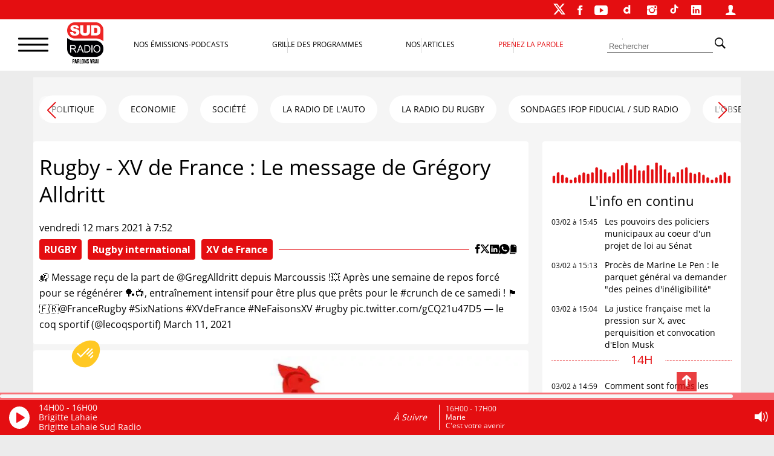

--- FILE ---
content_type: text/html; charset=UTF-8
request_url: https://www.sudradio.fr/sport-rugby/rugby/rugby-xv-de-france-le-message-de-gregory-alldritt
body_size: 28444
content:
<!DOCTYPE html>
<html lang="fr-FR">
<head>
      <!--  <script>
        !function(e,t,a,s){e[a]=e[a]||[],e[a].pauseAdRequests=1,e[t]=e[t]||[];var n=[],c=!1;!function e(){if(!s.body)return setTimeout(e,5);var t=s.createElement("iframe");t.style.cssText="display:none",t.name="__tcfapiLocator",s.body.appendChild(t)}(),e.addEventListener("message",function t(a){var s="string"==typeof a.data,n={};if(s)try{n=JSON.parse(a.data)}catch(c){}else n=a.data;var r="object"==typeof n&&null!==n?n.__tcfapiCall:null;r&&e.__tcfapi(r.command,r.version,function(e,t){var n={__tcfapiReturn:{returnValue:e,success:t,callId:r.callId}};a&&a.source&&a.source.postMessage&&a.source.postMessage(s?JSON.stringify(n):n,"*")},r.parameter)},!1),e.__tcfapi=e.__tcfapi||function(){var e=arguments,t=e[0];if(!e.length)return n;var a=function(t){"function"==typeof e[2]&&e[2](t)};switch(t){case"ping":a({gdprApplies:c,cmpLoaded:!1,cmpStatus:"stub"});break;case"setGdprApplies":c=!!e[3],a("set",!0);break;default:n.push(e)}},e.__tcfapi("addEventListener",2,function(a,s){e[t].push({event:"__tcfapi_"+a.eventStatus,cmpStatus:a.cmpStatus})})}(window,"dataLayer","adsbygoogle",document),function(e,t,a,s){e[a]=e[a]||[],e[a].pauseAdRequests=1,e[t]=e[t]||[];var n=[],c=!1;(function e(){if(!s.body)return setTimeout(e,5);var t=s.createElement("iframe");t.style.cssText="display:none",t.name="__tcfapiLocator",s.body.appendChild(t)})(),e.addEventListener("message",function t(a){var s="string"==typeof a.data,n={};if(s)try{n=JSON.parse(a.data)}catch(c){}else n=a.data;var r="object"==typeof n&&null!==n?n.__tcfapiCall:null;r&&e.__tcfapi(r.command,r.version,function(e,t){var n={__tcfapiReturn:{returnValue:e,success:t,callId:r.callId}};a&&a.source&&a.source.postMessage&&a.source.postMessage(s?JSON.stringify(n):n,"*")},r.parameter)},!1),e.__tcfapi=e.__tcfapi||function(){var e=arguments,t=e[0];if(!e.length)return n;var a=function(t){"function"==typeof e[2]&&e[2](t)};switch(t){case"ping":a({gdprApplies:c,cmpLoaded:!1,cmpStatus:"stub"});break;case"setGdprApplies":c=!!e[3],a("set",!0);break;default:n.push(e)}},e.__tcfapi("addEventListener",2,function(a,s){e[t].push({event:"__tcfapi_"+a.eventStatus,cmpStatus:a.cmpStatus})})}(window,"dataLayer","adsbygoogle",document),__tcfapi("addEventListener",2,function(e,t){t&&("cmploaded"===e.eventStatus||"useractioncomplete"===e.eventStatus||"tcloaded"===e.eventStatus)&&((adsbygoogle=window.adsbygoogle||[]).pauseAdRequests=0)});
    </script>-->


    <meta charset="UTF-8">
    <meta name="viewport" content="width=device-width, initial-scale=1">
    <link rel="stylesheet" href="https://cdn.jsdelivr.net/npm/swiper@11/swiper-bundle.min.css"/>
    <script src="https://cdn.jsdelivr.net/npm/swiper@11/swiper-bundle.min.js"></script>
    <script>
        var _paq = window._paq = window._paq || [];
        /* tracker methods like "setCustomDimension" should be called before "trackPageView" */
        _paq.push(['trackPageView']);
        _paq.push(['enableLinkTracking']);
        (function() {
            var u="https://matomo.sudradio.fr/";
            _paq.push(['setTrackerUrl', u+'matomo.php']);
            _paq.push(['setSiteId', '7']);
            _paq.push(['HeatmapSessionRecording::disable']);
            var d=document, g=d.createElement('script'), s=d.getElementsByTagName('script')[0];
            g.async=true; g.src=u+'matomo.js'; s.parentNode.insertBefore(g,s);
        })();
    </script>
    <meta name='robots' content='index, follow, max-image-preview:large, max-snippet:-1, max-video-preview:-1' />

	<!-- This site is optimized with the Yoast SEO plugin v26.8 - https://yoast.com/product/yoast-seo-wordpress/ -->
	<title>Rugby - XV de France : Le message de Grégory Alldritt -</title>
	<meta name="description" content="https://twitter.com/lecoqsportif/status/1370017934156832773?s=20" />
	<link rel="canonical" href="https://www.sudradio.fr/sport-rugby/rugby/rugby-xv-de-france-le-message-de-gregory-alldritt" />
	<meta property="og:locale" content="fr_FR" />
	<meta property="og:type" content="article" />
	<meta property="og:title" content="Rugby - XV de France : Le message de Grégory Alldritt -" />
	<meta property="og:description" content="📬 Message reçu de la part de @GregAlldritt depuis Marcoussis !💥 Après une semaine de repos forcé pour se régénérer 🏓📺, entraînement intensif pour être plus que prêts pour le #crunch de ce samedi ! 🏴󠁧󠁢󠁥󠁮󠁧󠁿🇫🇷@FranceRugby #SixNations #XVdeFrance #NeFaisonsXV #rugby pic.twitter.com/gCQ21u47D5 &mdash; le coq sportif (@lecoqsportif) March 11, 2021" />
	<meta property="og:url" content="https://www.sudradio.fr/sport-rugby/rugby/rugby-xv-de-france-le-message-de-gregory-alldritt" />
	<meta property="og:site_name" content="Sud Radio" />
	<meta property="article:publisher" content="https://www.facebook.com/SudRadioOfficiel" />
	<meta property="article:published_time" content="2021-03-12T06:52:37+00:00" />
	<meta property="og:image" content="https://www.sudradio.fr/wp-content/uploads/2021/03/Logo-FFR-1.jpg" />
	<meta property="og:image:width" content="800" />
	<meta property="og:image:height" content="420" />
	<meta property="og:image:type" content="image/jpeg" />
	<meta name="author" content="Arey" />
	<meta name="twitter:card" content="summary_large_image" />
	<meta name="twitter:creator" content="@SudRadio" />
	<meta name="twitter:site" content="@SudRadio" />
	<meta name="twitter:label1" content="Écrit par" />
	<meta name="twitter:data1" content="Arey" />
	<meta name="twitter:label2" content="Durée de lecture estimée" />
	<meta name="twitter:data2" content="1 minute" />
	<script type="application/ld+json" class="yoast-schema-graph">{"@context":"https://schema.org","@graph":[{"@type":"Article","@id":"https://www.sudradio.fr/sport-rugby/rugby/rugby-xv-de-france-le-message-de-gregory-alldritt#article","isPartOf":{"@id":"https://www.sudradio.fr/sport-rugby/rugby/rugby-xv-de-france-le-message-de-gregory-alldritt"},"author":{"name":"Arey","@id":"https://www.sudradio.fr/#/schema/person/ec8f0870e9a4795da563b4f6a56bed4f"},"headline":"Rugby - XV de France : Le message de Grégory Alldritt","datePublished":"2021-03-12T06:52:37+00:00","mainEntityOfPage":{"@id":"https://www.sudradio.fr/sport-rugby/rugby/rugby-xv-de-france-le-message-de-gregory-alldritt"},"wordCount":17,"publisher":{"@id":"https://www.sudradio.fr/#organization"},"image":{"@id":"https://www.sudradio.fr/sport-rugby/rugby/rugby-xv-de-france-le-message-de-gregory-alldritt#primaryimage"},"thumbnailUrl":"https://www.sudradio.fr/wp-content/uploads/2021/03/Logo-FFR-1.jpg","articleSection":["RUGBY","Rugby international","XV de France"],"inLanguage":"fr-FR"},{"@type":"WebPage","@id":"https://www.sudradio.fr/sport-rugby/rugby/rugby-xv-de-france-le-message-de-gregory-alldritt","url":"https://www.sudradio.fr/sport-rugby/rugby/rugby-xv-de-france-le-message-de-gregory-alldritt","name":"Rugby - XV de France : Le message de Grégory Alldritt -","isPartOf":{"@id":"https://www.sudradio.fr/#website"},"primaryImageOfPage":{"@id":"https://www.sudradio.fr/sport-rugby/rugby/rugby-xv-de-france-le-message-de-gregory-alldritt#primaryimage"},"image":{"@id":"https://www.sudradio.fr/sport-rugby/rugby/rugby-xv-de-france-le-message-de-gregory-alldritt#primaryimage"},"thumbnailUrl":"https://www.sudradio.fr/wp-content/uploads/2021/03/Logo-FFR-1.jpg","datePublished":"2021-03-12T06:52:37+00:00","breadcrumb":{"@id":"https://www.sudradio.fr/sport-rugby/rugby/rugby-xv-de-france-le-message-de-gregory-alldritt#breadcrumb"},"inLanguage":"fr-FR","potentialAction":[{"@type":"ReadAction","target":["https://www.sudradio.fr/sport-rugby/rugby/rugby-xv-de-france-le-message-de-gregory-alldritt"]}]},{"@type":"ImageObject","inLanguage":"fr-FR","@id":"https://www.sudradio.fr/sport-rugby/rugby/rugby-xv-de-france-le-message-de-gregory-alldritt#primaryimage","url":"https://www.sudradio.fr/wp-content/uploads/2021/03/Logo-FFR-1.jpg","contentUrl":"https://www.sudradio.fr/wp-content/uploads/2021/03/Logo-FFR-1.jpg","width":800,"height":420},{"@type":"BreadcrumbList","@id":"https://www.sudradio.fr/sport-rugby/rugby/rugby-xv-de-france-le-message-de-gregory-alldritt#breadcrumb","itemListElement":[{"@type":"ListItem","position":1,"name":"Accueil","item":"https://www.sudradio.fr/"},{"@type":"ListItem","position":2,"name":"Rugby - XV de France : Le message de Grégory Alldritt"}]},{"@type":"WebSite","@id":"https://www.sudradio.fr/#website","url":"https://www.sudradio.fr/","name":"Sud Radio","description":"Parlons Vrai ! Le direct, les podcasts et l’actualité partout et à tout instant !","publisher":{"@id":"https://www.sudradio.fr/#organization"},"potentialAction":[{"@type":"SearchAction","target":{"@type":"EntryPoint","urlTemplate":"https://www.sudradio.fr/?s={search_term_string}"},"query-input":{"@type":"PropertyValueSpecification","valueRequired":true,"valueName":"search_term_string"}}],"inLanguage":"fr-FR"},{"@type":"Organization","@id":"https://www.sudradio.fr/#organization","name":"Sud Radio","url":"https://www.sudradio.fr/","logo":{"@type":"ImageObject","inLanguage":"fr-FR","@id":"https://www.sudradio.fr/#/schema/logo/image/","url":"https://www.sudradio.fr/wp-content/uploads/2019/01/logo-radio.jpg","contentUrl":"https://www.sudradio.fr/wp-content/uploads/2019/01/logo-radio.jpg","width":541,"height":541,"caption":"Sud Radio"},"image":{"@id":"https://www.sudradio.fr/#/schema/logo/image/"},"sameAs":["https://www.facebook.com/SudRadioOfficiel","https://x.com/SudRadio","https://www.instagram.com/sudradioofficiel","https://fr.linkedin.com/company/sudradio","https://www.youtube.com/@SudRadioOfficiel?sub_confirmation=1","https://www.dailymotion.com/SUDRADIO","https://www.tiktok.com/@sudradio"]},{"@type":"Person","@id":"https://www.sudradio.fr/#/schema/person/ec8f0870e9a4795da563b4f6a56bed4f","name":"Arey","image":{"@type":"ImageObject","inLanguage":"fr-FR","@id":"https://www.sudradio.fr/#/schema/person/image/","url":"https://secure.gravatar.com/avatar/006c1c6191f6ed55996f201958fcab285162b19c3a4fb0dd0bc888d0f183e6d0?s=96&d=mm&r=g","contentUrl":"https://secure.gravatar.com/avatar/006c1c6191f6ed55996f201958fcab285162b19c3a4fb0dd0bc888d0f183e6d0?s=96&d=mm&r=g","caption":"Arey"}}]}</script>
	<!-- / Yoast SEO plugin. -->


<link rel='dns-prefetch' href='//www.sudradio.fr' />
<link rel="alternate" title="oEmbed (JSON)" type="application/json+oembed" href="https://www.sudradio.fr/wp-json/oembed/1.0/embed?url=https%3A%2F%2Fwww.sudradio.fr%2Fsport-rugby%2Frugby%2Frugby-xv-de-france-le-message-de-gregory-alldritt" />
<link rel="alternate" title="oEmbed (XML)" type="text/xml+oembed" href="https://www.sudradio.fr/wp-json/oembed/1.0/embed?url=https%3A%2F%2Fwww.sudradio.fr%2Fsport-rugby%2Frugby%2Frugby-xv-de-france-le-message-de-gregory-alldritt&#038;format=xml" />
<style id='wp-img-auto-sizes-contain-inline-css'>
img:is([sizes=auto i],[sizes^="auto," i]){contain-intrinsic-size:3000px 1500px}
/*# sourceURL=wp-img-auto-sizes-contain-inline-css */
</style>
<link rel='stylesheet' id='formidable-css' href='https://www.sudradio.fr/wp-content/plugins/formidable/css/formidableforms.css?ver=119429' media='all' />
<style id='wp-block-library-inline-css'>
:root{--wp-block-synced-color:#7a00df;--wp-block-synced-color--rgb:122,0,223;--wp-bound-block-color:var(--wp-block-synced-color);--wp-editor-canvas-background:#ddd;--wp-admin-theme-color:#007cba;--wp-admin-theme-color--rgb:0,124,186;--wp-admin-theme-color-darker-10:#006ba1;--wp-admin-theme-color-darker-10--rgb:0,107,160.5;--wp-admin-theme-color-darker-20:#005a87;--wp-admin-theme-color-darker-20--rgb:0,90,135;--wp-admin-border-width-focus:2px}@media (min-resolution:192dpi){:root{--wp-admin-border-width-focus:1.5px}}.wp-element-button{cursor:pointer}:root .has-very-light-gray-background-color{background-color:#eee}:root .has-very-dark-gray-background-color{background-color:#313131}:root .has-very-light-gray-color{color:#eee}:root .has-very-dark-gray-color{color:#313131}:root .has-vivid-green-cyan-to-vivid-cyan-blue-gradient-background{background:linear-gradient(135deg,#00d084,#0693e3)}:root .has-purple-crush-gradient-background{background:linear-gradient(135deg,#34e2e4,#4721fb 50%,#ab1dfe)}:root .has-hazy-dawn-gradient-background{background:linear-gradient(135deg,#faaca8,#dad0ec)}:root .has-subdued-olive-gradient-background{background:linear-gradient(135deg,#fafae1,#67a671)}:root .has-atomic-cream-gradient-background{background:linear-gradient(135deg,#fdd79a,#004a59)}:root .has-nightshade-gradient-background{background:linear-gradient(135deg,#330968,#31cdcf)}:root .has-midnight-gradient-background{background:linear-gradient(135deg,#020381,#2874fc)}:root{--wp--preset--font-size--normal:16px;--wp--preset--font-size--huge:42px}.has-regular-font-size{font-size:1em}.has-larger-font-size{font-size:2.625em}.has-normal-font-size{font-size:var(--wp--preset--font-size--normal)}.has-huge-font-size{font-size:var(--wp--preset--font-size--huge)}.has-text-align-center{text-align:center}.has-text-align-left{text-align:left}.has-text-align-right{text-align:right}.has-fit-text{white-space:nowrap!important}#end-resizable-editor-section{display:none}.aligncenter{clear:both}.items-justified-left{justify-content:flex-start}.items-justified-center{justify-content:center}.items-justified-right{justify-content:flex-end}.items-justified-space-between{justify-content:space-between}.screen-reader-text{border:0;clip-path:inset(50%);height:1px;margin:-1px;overflow:hidden;padding:0;position:absolute;width:1px;word-wrap:normal!important}.screen-reader-text:focus{background-color:#ddd;clip-path:none;color:#444;display:block;font-size:1em;height:auto;left:5px;line-height:normal;padding:15px 23px 14px;text-decoration:none;top:5px;width:auto;z-index:100000}html :where(.has-border-color){border-style:solid}html :where([style*=border-top-color]){border-top-style:solid}html :where([style*=border-right-color]){border-right-style:solid}html :where([style*=border-bottom-color]){border-bottom-style:solid}html :where([style*=border-left-color]){border-left-style:solid}html :where([style*=border-width]){border-style:solid}html :where([style*=border-top-width]){border-top-style:solid}html :where([style*=border-right-width]){border-right-style:solid}html :where([style*=border-bottom-width]){border-bottom-style:solid}html :where([style*=border-left-width]){border-left-style:solid}html :where(img[class*=wp-image-]){height:auto;max-width:100%}:where(figure){margin:0 0 1em}html :where(.is-position-sticky){--wp-admin--admin-bar--position-offset:var(--wp-admin--admin-bar--height,0px)}@media screen and (max-width:600px){html :where(.is-position-sticky){--wp-admin--admin-bar--position-offset:0px}}

/*# sourceURL=wp-block-library-inline-css */
</style><style id='global-styles-inline-css'>
:root{--wp--preset--aspect-ratio--square: 1;--wp--preset--aspect-ratio--4-3: 4/3;--wp--preset--aspect-ratio--3-4: 3/4;--wp--preset--aspect-ratio--3-2: 3/2;--wp--preset--aspect-ratio--2-3: 2/3;--wp--preset--aspect-ratio--16-9: 16/9;--wp--preset--aspect-ratio--9-16: 9/16;--wp--preset--color--black: #000000;--wp--preset--color--cyan-bluish-gray: #abb8c3;--wp--preset--color--white: #ffffff;--wp--preset--color--pale-pink: #f78da7;--wp--preset--color--vivid-red: #cf2e2e;--wp--preset--color--luminous-vivid-orange: #ff6900;--wp--preset--color--luminous-vivid-amber: #fcb900;--wp--preset--color--light-green-cyan: #7bdcb5;--wp--preset--color--vivid-green-cyan: #00d084;--wp--preset--color--pale-cyan-blue: #8ed1fc;--wp--preset--color--vivid-cyan-blue: #0693e3;--wp--preset--color--vivid-purple: #9b51e0;--wp--preset--gradient--vivid-cyan-blue-to-vivid-purple: linear-gradient(135deg,rgb(6,147,227) 0%,rgb(155,81,224) 100%);--wp--preset--gradient--light-green-cyan-to-vivid-green-cyan: linear-gradient(135deg,rgb(122,220,180) 0%,rgb(0,208,130) 100%);--wp--preset--gradient--luminous-vivid-amber-to-luminous-vivid-orange: linear-gradient(135deg,rgb(252,185,0) 0%,rgb(255,105,0) 100%);--wp--preset--gradient--luminous-vivid-orange-to-vivid-red: linear-gradient(135deg,rgb(255,105,0) 0%,rgb(207,46,46) 100%);--wp--preset--gradient--very-light-gray-to-cyan-bluish-gray: linear-gradient(135deg,rgb(238,238,238) 0%,rgb(169,184,195) 100%);--wp--preset--gradient--cool-to-warm-spectrum: linear-gradient(135deg,rgb(74,234,220) 0%,rgb(151,120,209) 20%,rgb(207,42,186) 40%,rgb(238,44,130) 60%,rgb(251,105,98) 80%,rgb(254,248,76) 100%);--wp--preset--gradient--blush-light-purple: linear-gradient(135deg,rgb(255,206,236) 0%,rgb(152,150,240) 100%);--wp--preset--gradient--blush-bordeaux: linear-gradient(135deg,rgb(254,205,165) 0%,rgb(254,45,45) 50%,rgb(107,0,62) 100%);--wp--preset--gradient--luminous-dusk: linear-gradient(135deg,rgb(255,203,112) 0%,rgb(199,81,192) 50%,rgb(65,88,208) 100%);--wp--preset--gradient--pale-ocean: linear-gradient(135deg,rgb(255,245,203) 0%,rgb(182,227,212) 50%,rgb(51,167,181) 100%);--wp--preset--gradient--electric-grass: linear-gradient(135deg,rgb(202,248,128) 0%,rgb(113,206,126) 100%);--wp--preset--gradient--midnight: linear-gradient(135deg,rgb(2,3,129) 0%,rgb(40,116,252) 100%);--wp--preset--font-size--small: 13px;--wp--preset--font-size--medium: 20px;--wp--preset--font-size--large: 1.75rem;--wp--preset--font-size--x-large: 42px;--wp--preset--font-size--petit: 1rem;--wp--preset--font-size--moyen: 1.125rem;--wp--preset--font-size--très-large: clamp(1.75rem, 3vw, 2.25rem);--wp--preset--font-family--open-sans: Open Sans;--wp--preset--spacing--20: 0.44rem;--wp--preset--spacing--30: 0.67rem;--wp--preset--spacing--40: 1rem;--wp--preset--spacing--50: 1.5rem;--wp--preset--spacing--60: 2.25rem;--wp--preset--spacing--70: 3.38rem;--wp--preset--spacing--80: 5.06rem;--wp--preset--shadow--natural: 6px 6px 9px rgba(0, 0, 0, 0.2);--wp--preset--shadow--deep: 12px 12px 50px rgba(0, 0, 0, 0.4);--wp--preset--shadow--sharp: 6px 6px 0px rgba(0, 0, 0, 0.2);--wp--preset--shadow--outlined: 6px 6px 0px -3px rgb(255, 255, 255), 6px 6px rgb(0, 0, 0);--wp--preset--shadow--crisp: 6px 6px 0px rgb(0, 0, 0);}:root { --wp--style--global--content-size: 1140px;--wp--style--global--wide-size: 1140px; }:where(body) { margin: 0; }.wp-site-blocks > .alignleft { float: left; margin-right: 2em; }.wp-site-blocks > .alignright { float: right; margin-left: 2em; }.wp-site-blocks > .aligncenter { justify-content: center; margin-left: auto; margin-right: auto; }:where(.wp-site-blocks) > * { margin-block-start: 24px; margin-block-end: 0; }:where(.wp-site-blocks) > :first-child { margin-block-start: 0; }:where(.wp-site-blocks) > :last-child { margin-block-end: 0; }:root { --wp--style--block-gap: 24px; }:root :where(.is-layout-flow) > :first-child{margin-block-start: 0;}:root :where(.is-layout-flow) > :last-child{margin-block-end: 0;}:root :where(.is-layout-flow) > *{margin-block-start: 24px;margin-block-end: 0;}:root :where(.is-layout-constrained) > :first-child{margin-block-start: 0;}:root :where(.is-layout-constrained) > :last-child{margin-block-end: 0;}:root :where(.is-layout-constrained) > *{margin-block-start: 24px;margin-block-end: 0;}:root :where(.is-layout-flex){gap: 24px;}:root :where(.is-layout-grid){gap: 24px;}.is-layout-flow > .alignleft{float: left;margin-inline-start: 0;margin-inline-end: 2em;}.is-layout-flow > .alignright{float: right;margin-inline-start: 2em;margin-inline-end: 0;}.is-layout-flow > .aligncenter{margin-left: auto !important;margin-right: auto !important;}.is-layout-constrained > .alignleft{float: left;margin-inline-start: 0;margin-inline-end: 2em;}.is-layout-constrained > .alignright{float: right;margin-inline-start: 2em;margin-inline-end: 0;}.is-layout-constrained > .aligncenter{margin-left: auto !important;margin-right: auto !important;}.is-layout-constrained > :where(:not(.alignleft):not(.alignright):not(.alignfull)){max-width: var(--wp--style--global--content-size);margin-left: auto !important;margin-right: auto !important;}.is-layout-constrained > .alignwide{max-width: var(--wp--style--global--wide-size);}body .is-layout-flex{display: flex;}.is-layout-flex{flex-wrap: wrap;align-items: center;}.is-layout-flex > :is(*, div){margin: 0;}body .is-layout-grid{display: grid;}.is-layout-grid > :is(*, div){margin: 0;}body{padding-top: 0px;padding-right: 0px;padding-bottom: 0px;padding-left: 0px;}a:where(:not(.wp-element-button)){text-decoration: underline;}:root :where(.wp-element-button, .wp-block-button__link){background-color: #32373c;border-width: 0;color: #fff;font-family: inherit;font-size: inherit;font-style: inherit;font-weight: inherit;letter-spacing: inherit;line-height: inherit;padding-top: calc(0.667em + 2px);padding-right: calc(1.333em + 2px);padding-bottom: calc(0.667em + 2px);padding-left: calc(1.333em + 2px);text-decoration: none;text-transform: inherit;}.has-black-color{color: var(--wp--preset--color--black) !important;}.has-cyan-bluish-gray-color{color: var(--wp--preset--color--cyan-bluish-gray) !important;}.has-white-color{color: var(--wp--preset--color--white) !important;}.has-pale-pink-color{color: var(--wp--preset--color--pale-pink) !important;}.has-vivid-red-color{color: var(--wp--preset--color--vivid-red) !important;}.has-luminous-vivid-orange-color{color: var(--wp--preset--color--luminous-vivid-orange) !important;}.has-luminous-vivid-amber-color{color: var(--wp--preset--color--luminous-vivid-amber) !important;}.has-light-green-cyan-color{color: var(--wp--preset--color--light-green-cyan) !important;}.has-vivid-green-cyan-color{color: var(--wp--preset--color--vivid-green-cyan) !important;}.has-pale-cyan-blue-color{color: var(--wp--preset--color--pale-cyan-blue) !important;}.has-vivid-cyan-blue-color{color: var(--wp--preset--color--vivid-cyan-blue) !important;}.has-vivid-purple-color{color: var(--wp--preset--color--vivid-purple) !important;}.has-black-background-color{background-color: var(--wp--preset--color--black) !important;}.has-cyan-bluish-gray-background-color{background-color: var(--wp--preset--color--cyan-bluish-gray) !important;}.has-white-background-color{background-color: var(--wp--preset--color--white) !important;}.has-pale-pink-background-color{background-color: var(--wp--preset--color--pale-pink) !important;}.has-vivid-red-background-color{background-color: var(--wp--preset--color--vivid-red) !important;}.has-luminous-vivid-orange-background-color{background-color: var(--wp--preset--color--luminous-vivid-orange) !important;}.has-luminous-vivid-amber-background-color{background-color: var(--wp--preset--color--luminous-vivid-amber) !important;}.has-light-green-cyan-background-color{background-color: var(--wp--preset--color--light-green-cyan) !important;}.has-vivid-green-cyan-background-color{background-color: var(--wp--preset--color--vivid-green-cyan) !important;}.has-pale-cyan-blue-background-color{background-color: var(--wp--preset--color--pale-cyan-blue) !important;}.has-vivid-cyan-blue-background-color{background-color: var(--wp--preset--color--vivid-cyan-blue) !important;}.has-vivid-purple-background-color{background-color: var(--wp--preset--color--vivid-purple) !important;}.has-black-border-color{border-color: var(--wp--preset--color--black) !important;}.has-cyan-bluish-gray-border-color{border-color: var(--wp--preset--color--cyan-bluish-gray) !important;}.has-white-border-color{border-color: var(--wp--preset--color--white) !important;}.has-pale-pink-border-color{border-color: var(--wp--preset--color--pale-pink) !important;}.has-vivid-red-border-color{border-color: var(--wp--preset--color--vivid-red) !important;}.has-luminous-vivid-orange-border-color{border-color: var(--wp--preset--color--luminous-vivid-orange) !important;}.has-luminous-vivid-amber-border-color{border-color: var(--wp--preset--color--luminous-vivid-amber) !important;}.has-light-green-cyan-border-color{border-color: var(--wp--preset--color--light-green-cyan) !important;}.has-vivid-green-cyan-border-color{border-color: var(--wp--preset--color--vivid-green-cyan) !important;}.has-pale-cyan-blue-border-color{border-color: var(--wp--preset--color--pale-cyan-blue) !important;}.has-vivid-cyan-blue-border-color{border-color: var(--wp--preset--color--vivid-cyan-blue) !important;}.has-vivid-purple-border-color{border-color: var(--wp--preset--color--vivid-purple) !important;}.has-vivid-cyan-blue-to-vivid-purple-gradient-background{background: var(--wp--preset--gradient--vivid-cyan-blue-to-vivid-purple) !important;}.has-light-green-cyan-to-vivid-green-cyan-gradient-background{background: var(--wp--preset--gradient--light-green-cyan-to-vivid-green-cyan) !important;}.has-luminous-vivid-amber-to-luminous-vivid-orange-gradient-background{background: var(--wp--preset--gradient--luminous-vivid-amber-to-luminous-vivid-orange) !important;}.has-luminous-vivid-orange-to-vivid-red-gradient-background{background: var(--wp--preset--gradient--luminous-vivid-orange-to-vivid-red) !important;}.has-very-light-gray-to-cyan-bluish-gray-gradient-background{background: var(--wp--preset--gradient--very-light-gray-to-cyan-bluish-gray) !important;}.has-cool-to-warm-spectrum-gradient-background{background: var(--wp--preset--gradient--cool-to-warm-spectrum) !important;}.has-blush-light-purple-gradient-background{background: var(--wp--preset--gradient--blush-light-purple) !important;}.has-blush-bordeaux-gradient-background{background: var(--wp--preset--gradient--blush-bordeaux) !important;}.has-luminous-dusk-gradient-background{background: var(--wp--preset--gradient--luminous-dusk) !important;}.has-pale-ocean-gradient-background{background: var(--wp--preset--gradient--pale-ocean) !important;}.has-electric-grass-gradient-background{background: var(--wp--preset--gradient--electric-grass) !important;}.has-midnight-gradient-background{background: var(--wp--preset--gradient--midnight) !important;}.has-small-font-size{font-size: var(--wp--preset--font-size--small) !important;}.has-medium-font-size{font-size: var(--wp--preset--font-size--medium) !important;}.has-large-font-size{font-size: var(--wp--preset--font-size--large) !important;}.has-x-large-font-size{font-size: var(--wp--preset--font-size--x-large) !important;}.has-petit-font-size{font-size: var(--wp--preset--font-size--petit) !important;}.has-moyen-font-size{font-size: var(--wp--preset--font-size--moyen) !important;}.has-très-large-font-size{font-size: var(--wp--preset--font-size--très-large) !important;}.has-open-sans-font-family{font-family: var(--wp--preset--font-family--open-sans) !important;}
/*# sourceURL=global-styles-inline-css */
</style>

<link rel='stylesheet' id='pdfp-public-css' href='https://www.sudradio.fr/wp-content/plugins/pdf-poster/build/public.css?ver=1770130415' media='all' />
<link rel='stylesheet' id='theme-my-login-css' href='https://www.sudradio.fr/wp-content/plugins/theme-my-login/assets/styles/theme-my-login.min.css?ver=7.1.14' media='all' />
<link rel='stylesheet' id='wpsl-styles-css' href='https://www.sudradio.fr/wp-content/plugins/wp-store-locator/css/styles.min.css?ver=2.2.261' media='all' />
<link rel='stylesheet' id='theme-css' href='https://www.sudradio.fr/wp-content/themes/sud-2023/style.css?ver=02.11' media='all' />
<link rel='stylesheet' id='sud_wp-polls-css' href='https://www.sudradio.fr/wp-content/themes/sud-2023/polls-css.css?ver=02.07' media='all' />
<script src="https://www.sudradio.fr/wp-includes/js/jquery/jquery.min.js?ver=3.7.1" id="jquery-core-js"></script>
<script src="https://www.sudradio.fr/wp-includes/js/jquery/jquery-migrate.min.js?ver=3.4.1" id="jquery-migrate-js"></script>
        <style>
                    </style>
<script>document.documentElement.className += " js";</script>
<noscript><style>.lazyload[data-src]{display:none !important;}</style></noscript><style>.lazyload{background-image:none !important;}.lazyload:before{background-image:none !important;}</style><style class='wp-fonts-local'>
@font-face{font-family:"Open Sans";font-style:normal;font-weight:400;font-display:fallback;src:url('https://www.sudradio.fr/wp-content/themes/sud-2023/assets/fonts/open-sans-v34-latin-regular.woff2') format('woff2');font-stretch:normal;}
</style>
<link rel="icon" href="https://www.sudradio.fr/wp-content/uploads/2019/06/cropped-favicon-32x32.png" sizes="32x32" />
<link rel="icon" href="https://www.sudradio.fr/wp-content/uploads/2019/06/cropped-favicon-192x192.png" sizes="192x192" />
<link rel="apple-touch-icon" href="https://www.sudradio.fr/wp-content/uploads/2019/06/cropped-favicon-180x180.png" />
<meta name="msapplication-TileImage" content="https://www.sudradio.fr/wp-content/uploads/2019/06/cropped-favicon-270x270.png" />
                <script async defer src="https://securepubads.g.doubleclick.net/tag/js/gpt.js"></script>
            <script>
                var blocCarre = {}
                var blocLong = {}
                window.googletag = window.googletag || {cmd: []};
                googletag.cmd.push(function () {
                    googletag.defineSlot('/22186036340/TestHabillage', ['fluid'], 'admanager-habillage').addService(googletag.pubads());
                    //googletag.defineSlot('/22186036340/Habillage', ['fluid'], 'admanager-habillage').addService(googletag.pubads());
                    googletag.defineSlot('/22186036340/bandeau-haut', [728, 90], 'admanager-bandeau-haut').addService(googletag.pubads());
                    googletag.defineSlot('/22186036340/bandeau-haut', [320, 50], 'admanager-bandeau-phone').addService(googletag.pubads());
                    blocCarre = googletag.defineSlot('/22186036340/bloc-carre', [300, 250], 'admanager-bloc-carre').addService(googletag.pubads());
                    blocLong = googletag.defineSlot('/22186036340/bloc-long', [300, 600], 'admanager-bloc-long').addService(googletag.pubads());
                    googletag.pubads().enableSingleRequest();
                    googletag.enableServices();
                });
            </script>
        </head>

<body class="wp-singular post-template-default single single-post postid-214947 single-format-standard wp-embed-responsive wp-theme-sud-2023 sud_menu_fixe">
<div id="sud_container">
<!-- fin entête --><header class="header">
            <nav class="sud_barre_menu_entete">
            <ul id="menu-top-2023" class="menu"><li id="menu-item-447760" class="menu-item menu-item-type-custom menu-item-object-custom menu-item-447760"><a target="_blank" href="https://twitter.com/SudRadio"><div class="logo-x-blanc"></div></a></li>
<li id="menu-item-447759" class="menu-item menu-item-type-custom menu-item-object-custom menu-item-447759"><a target="_blank" href="https://fr-fr.facebook.com/SudRadioOfficiel/"><span class="ion-social-facebook"></span></a></li>
<li id="menu-item-447761" class="menu-item menu-item-type-custom menu-item-object-custom menu-item-447761"><a target="_blank" href="https://www.youtube.com/c/SudRadioyoutube?sub_confirmation=1"><span class="ion-social-youtube"></span></a></li>
<li id="menu-item-506319" class="menu-item menu-item-type-custom menu-item-object-custom menu-item-506319"><a href="https://www.dailymotion.com/SUDRADIO"><div class="sud_btn_daily"></div></a></li>
<li id="menu-item-447762" class="menu-item menu-item-type-custom menu-item-object-custom menu-item-447762"><a target="_blank" href="https://www.instagram.com/sudradioofficiel/"><span class="ion-social-instagram"></span></a></li>
<li id="menu-item-506320" class="menu-item menu-item-type-custom menu-item-object-custom menu-item-506320"><a href="https://www.tiktok.com/@sudradio"><div class="sud_btn_tiktok"></div></a></li>
<li id="menu-item-506318" class="menu-item menu-item-type-custom menu-item-object-custom menu-item-506318"><a href="https://www.linkedin.com/company/sudradio"><span class="ion-social-linkedin"></span></a></li>
<li id="menu-item-447764" class="menu-item menu-item-type-post_type menu-item-object-page menu-item-447764"><a href="https://www.sudradio.fr/se-connecter"><span class="ion-person"></span></a></li>
</ul>        </nav>

    
    <nav class="sud_barre_menu_body">
        <div id="sud_burger_link" class="ion-navicon-round" onclick="openMenuPopup()">
            <span class="burger-menu__line"></span>
            <span class="burger-menu__line"></span>
            <span class="burger-menu__line"></span>
        </div>
        <a href="https://www.sudradio.fr" class="sud_barre_menu_logo">
            <img src="[data-uri]" alt="Accueil" class="sud_logo_barre lazyload" data-src="https://www.sudradio.fr/wp-content/themes/sud-2023/assets/img/logo-fondblanc-parlons.png" decoding="async" data-eio-rwidth="433" data-eio-rheight="489"><noscript><img src="https://www.sudradio.fr/wp-content/themes/sud-2023/assets/img/logo-fondblanc-parlons.png" alt="Accueil" class="sud_logo_barre" data-eio="l"></noscript>        </a>
        <div class="menu-header">
            <a class="sud_barre_menu_nomobile" href="/emissions">Nos Émissions-Podcasts</a>
            <a class="sud_barre_menu_nomobile" href="/programmes">Grille des programmes</a>
            <a class="sud_barre_menu_nomobile" href="/actualites">Nos Articles</a>
            <a class="sud_barre_menu_nomobile sud_rouge" href="/contact">Prenez la parole</a>
        </div>

        <form class="sud_barre_menu_nomobile" method="get" action="https://www.sudradio.fr/" role="search">
            <input placeholder="Rechercher" value="" type="text" name="s"
                   class="sud_barre_cherche">
            <input type="hidden" name="orderby" value="post_date">
            <input type="hidden" name="order" value="desc">
            <button type="submit" class="sud_barre_cherche_bouton"><span class="ion-ios-search-strong"></span></button>
        </form>
        <a class="sud_barre_menu_mobile" href="/?s"><span class="ion-ios-search-strong"></span></a>
    </nav>
    <nav class="sud_barre_menu_mobile_texte">
        <a class="" href="/emissions">Podcasts</a>
        <a class="" href="/programmes">Grille</a>
        <a class="" href="/actualites">Articles</a>
        <a class="sud_rouge" href="/contact">Intervenez</a>
    </nav>

    <div id="sud_pre_bruger" onclick="closeMenuPopup()">
        <div id="sud_menu_popup">
            <nav id="sud_menu_burger">
                <ul id="menu-burger-2024" class="menu"><li id="menu-item-760798" class="menu-item menu-item-type-post_type menu-item-object-page menu-item-760798"><a href="https://www.sudradio.fr/publicite">RÉGIE PUBLICITAIRE</a></li>
<li id="menu-item-517279" class="menu-item menu-item-type-post_type menu-item-object-page menu-item-517279"><a href="https://www.sudradio.fr/frequences">SUR QUELLE FREQUENCE NOUS ECOUTER ?</a></li>
<li id="menu-item-517278" class="menu-item menu-item-type-post_type menu-item-object-page menu-item-517278"><a href="https://www.sudradio.fr/programmes">LA GRILLE DES PROGRAMMES</a></li>
<li id="menu-item-517288" class="menu-item menu-item-type-custom menu-item-object-custom menu-item-has-children menu-item-517288"><a href="/emissions">LES EMISSIONS DE LA SEMAINE</a>
<ul class="sub-menu">
	<li id="menu-item-517289" class="menu-item menu-item-type-custom menu-item-object-custom menu-item-517289"><a href="/programme/legrandmatin">Le Grand Matin SUD RADIO</a></li>
	<li id="menu-item-517290" class="menu-item menu-item-type-custom menu-item-object-custom menu-item-517290"><a href="/programme/legrandmatin/leditopolitique">Les éditorialistes SUD RADIO</a></li>
	<li id="menu-item-517292" class="menu-item menu-item-type-custom menu-item-object-custom menu-item-517292"><a href="/programme/parlons-vrai-chez-bourdin-2">Parlons vrai chez Bourdin</a></li>
	<li id="menu-item-517293" class="menu-item menu-item-type-custom menu-item-object-custom menu-item-517293"><a href="/programme/le-10-heures-midi-media">Sud Radio Medias</a></li>
	<li id="menu-item-517295" class="menu-item menu-item-type-custom menu-item-object-custom menu-item-517295"><a href="/programme/andrebercoffdanstoussesetats">Bercoff dans tous ses états</a></li>
	<li id="menu-item-517296" class="menu-item menu-item-type-custom menu-item-object-custom menu-item-517296"><a href="/programme/brigitte-lahaie-sudradio">Brigitte Lahaie</a></li>
	<li id="menu-item-517298" class="menu-item menu-item-type-custom menu-item-object-custom menu-item-517298"><a href="/programme/les-vraies-voix-sud-radio">Les Vraies Voix</a></li>
	<li id="menu-item-517299" class="menu-item menu-item-type-custom menu-item-object-custom menu-item-517299"><a href="/programme/les-clefs-dune-vie">Les clefs d'une vie</a></li>
	<li id="menu-item-517297" class="menu-item menu-item-type-custom menu-item-object-custom menu-item-517297"><a href="/programme/a-votre-ecoute">A votre écoute</a></li>
	<li id="menu-item-517306" class="menu-item menu-item-type-custom menu-item-object-custom menu-item-517306"><a href="/programme/osez-entreprendre">Osez Entreprendre</a></li>
	<li id="menu-item-517305" class="menu-item menu-item-type-custom menu-item-object-custom menu-item-517305"><a href="/programme/osez-investir-2">Osez Investir</a></li>
	<li id="menu-item-517294" class="menu-item menu-item-type-custom menu-item-object-custom menu-item-517294"><a href="/programme/mettez-vous-d-accord">Mettez-vous d'accord</a></li>
</ul>
</li>
<li id="menu-item-517680" class="menu-item menu-item-type-custom menu-item-object-custom menu-item-has-children menu-item-517680"><a href="/emissions">LES EMISSIONS DU WEEK-END</a>
<ul class="sub-menu">
	<li id="menu-item-517300" class="menu-item menu-item-type-custom menu-item-object-custom menu-item-517300"><a href="/programme/le-grand-matin-samedi">Le Grand Matin week-end samedi</a></li>
	<li id="menu-item-517301" class="menu-item menu-item-type-custom menu-item-object-custom menu-item-517301"><a href="/programme/lheure-libre">L’heure Libre</a></li>
	<li id="menu-item-517302" class="menu-item menu-item-type-custom menu-item-object-custom menu-item-517302"><a href="/programme/sud-radio-on-parle-auto">On parle Auto</a></li>
	<li id="menu-item-517303" class="menu-item menu-item-type-custom menu-item-object-custom menu-item-517303"><a href="/programme/in-vino">In vino</a></li>
	<li id="menu-item-517307" class="menu-item menu-item-type-custom menu-item-object-custom menu-item-517307"><a href="/programme/ferniot-fait-le-marche">Ferniot fait le marché</a></li>
	<li id="menu-item-517308" class="menu-item menu-item-type-custom menu-item-object-custom menu-item-517308"><a href="/programme/en-toute-verite">En toute vérité</a></li>
	<li id="menu-item-517309" class="menu-item menu-item-type-custom menu-item-object-custom menu-item-517309"><a href="/programme/y-a-pas-dage">Y a pas d'age</a></li>
	<li id="menu-item-517310" class="menu-item menu-item-type-custom menu-item-object-custom menu-item-517310"><a href="/programme/cest-ca-la-france">C’est ça la France</a></li>
	<li id="menu-item-517311" class="menu-item menu-item-type-custom menu-item-object-custom menu-item-517311"><a href="/programme/lescoupsdecoeurdeslibraires">Le coup de coeur des libraires</a></li>
	<li id="menu-item-517312" class="menu-item menu-item-type-custom menu-item-object-custom menu-item-517312"><a href="/programme/le-numerique-pour-tous">Le numérique pour tous</a></li>
	<li id="menu-item-517313" class="menu-item menu-item-type-custom menu-item-object-custom menu-item-517313"><a href="/programme/la-france-a-decouvrir">La France à découvrir</a></li>
	<li id="menu-item-517314" class="menu-item menu-item-type-custom menu-item-object-custom menu-item-517314"><a href="/programme/cest-excellent">C’est excellent</a></li>
	<li id="menu-item-517315" class="menu-item menu-item-type-custom menu-item-object-custom menu-item-517315"><a href="/programme/destins-de-femmes">Destins de Femmes</a></li>
</ul>
</li>
<li id="menu-item-517280" class="menu-item menu-item-type-post_type menu-item-object-page menu-item-517280"><a href="https://www.sudradio.fr/emissions">PODCASTS</a></li>
<li id="menu-item-558413" class="menu-item menu-item-type-post_type menu-item-object-page menu-item-558413"><a href="https://www.sudradio.fr/nos-biographies">LES BIOGRAPHIES</a></li>
<li id="menu-item-805295" class="menu-item menu-item-type-post_type menu-item-object-page menu-item-805295"><a href="https://www.sudradio.fr/sud-radio-partenaire-du-nouveau-cirque-zavatta">Sud Radio partenaire du Nouveau Cirque Zavatta</a></li>
<li id="menu-item-642732" class="menu-item menu-item-type-post_type menu-item-object-page menu-item-642732"><a href="https://www.sudradio.fr/brigitte-lahaie-sud-radio">BRIGITTE LAHAIE</a></li>
<li id="menu-item-517281" class="menu-item menu-item-type-post_type menu-item-object-page menu-item-has-children menu-item-517281"><a href="https://www.sudradio.fr/la-radio-du-rugby">LA RADIO DU RUGBY / TOP 14 - PRO D2</a>
<ul class="sub-menu">
	<li id="menu-item-517714" class="menu-item menu-item-type-custom menu-item-object-custom menu-item-517714"><a href="/programme/au-coeur-de-la-melee-2">Lundi 20h - 21h - Au coeur de la mêlée</a></li>
	<li id="menu-item-517719" class="menu-item menu-item-type-custom menu-item-object-custom menu-item-517719"><a href="/programme/sud-radio-rugby">Vendredi 19h30 - 23h</a></li>
	<li id="menu-item-517721" class="menu-item menu-item-type-custom menu-item-object-custom menu-item-517721"><a href="/programme/sud-radio-rugby-2">Samedi 15h - 19h</a></li>
	<li id="menu-item-517718" class="menu-item menu-item-type-custom menu-item-object-custom menu-item-517718"><a href="/programme/sud-radio-rugby-6">Samedi 21h - 23h</a></li>
	<li id="menu-item-517725" class="menu-item menu-item-type-custom menu-item-object-custom menu-item-517725"><a href="/programme/sud-radio-rugby-4">Dimanche 21h - 23h</a></li>
	<li id="menu-item-518052" class="menu-item menu-item-type-custom menu-item-object-custom menu-item-518052"><a href="/programme/rugby-ecoxpert">Rugby ÉcoXpert</a></li>
	<li id="menu-item-517813" class="menu-item menu-item-type-custom menu-item-object-custom menu-item-517813"><a href="/programme/le-conseil-de-classe-du-top-14">Le Conseil de Classe du TOP 14</a></li>
	<li id="menu-item-518051" class="menu-item menu-item-type-custom menu-item-object-custom menu-item-518051"><a href="/programme/le-conseil-de-classe-de-la-pro-d2">Le Conseil de Classe de la Pro D2</a></li>
	<li id="menu-item-517743" class="menu-item menu-item-type-custom menu-item-object-custom menu-item-517743"><a href="/programme/le-conseil-de-classe-de-la-champions-cup">Le Conseil de Classe de la Champions Cup</a></li>
</ul>
</li>
<li id="menu-item-517282" class="menu-item menu-item-type-custom menu-item-object-custom menu-item-517282"><a href="https://www.sudradio.fr/sud-radio-la-radio-de-lauto">LA RADIO DE L'AUTO</a></li>
<li id="menu-item-517284" class="menu-item menu-item-type-post_type menu-item-object-page menu-item-517284"><a href="https://www.sudradio.fr/courses">COURSES HIPPIQUES - PRONOS - JOCKEYS DE LEGENDE</a></li>
<li id="menu-item-517285" class="menu-item menu-item-type-custom menu-item-object-custom menu-item-517285"><a href="https://www.sudradio.fr/programme/lhoroscope-sud-radio">HOROSCOPE</a></li>
<li id="menu-item-649183" class="menu-item menu-item-type-post_type menu-item-object-page menu-item-649183"><a href="https://www.sudradio.fr/sud-radio-faut-que-ca-change">Sud Radio, Faut que ça change !</a></li>
<li id="menu-item-517286" class="menu-item menu-item-type-custom menu-item-object-custom menu-item-517286"><a href="https://www.sudradio.fr/actualites">TOUTES LES INFOS / LE FIL ACTU</a></li>
<li id="menu-item-649179" class="menu-item menu-item-type-post_type menu-item-object-page menu-item-649179"><a href="https://www.sudradio.fr/trophee-de-la-meilleure-initiative-citoyenne">Trophée de la meilleure initiative citoyenne</a></li>
<li id="menu-item-524729" class="menu-item menu-item-type-taxonomy menu-item-object-category menu-item-524729"><a href="https://www.sudradio.fr/rubrique/ifop">SONDAGES IFOP FIDUCIAL / SUD RADIO</a></li>
<li id="menu-item-681655" class="menu-item menu-item-type-post_type menu-item-object-page menu-item-681655"><a href="https://www.sudradio.fr/qui-sommes-nous">QUI SOMMES-NOUS ?</a></li>
<li id="menu-item-517287" class="menu-item menu-item-type-post_type menu-item-object-page menu-item-517287"><a href="https://www.sudradio.fr/contact">NOUS CONTACTER</a></li>
</ul>            </nav>
            <div id="sud_menu_burger_bas">
                <a class="sud_menu_burger_bas_lien" href="/dossier-de-presse">Dossier de presse</a>
                <a class="sud_menu_burger_bas_lien" href="/publicite">Régie publicitaire</a>
            </div>
        </div>
    </div>

    <script>
        function openMenuPopup() {
            const noScroll = document.querySelector('body');
            const element = document.querySelector('#sud_burger_link');
            if (document.getElementById("sud_pre_bruger").style.display == "block") {

                element.classList.add('ion-navicon-round');
                element.classList.remove('ion-close');
                //   noScroll.classList.remove('no-scroll');
                document.getElementById("sud_pre_bruger").style.display = "none"
            } else {
                element.classList.add('ion-close');
                element.classList.remove('ion-navicon-round');
                //  noScroll.classList.add('no-scroll');
                document.getElementById("sud_pre_bruger").style.display = "block"
            }
        }

        // fonction appelée dans le plugin sud-ajax/sud-ajax-pageload-newtheme.js
        function closeMenuPopup() {

            const element = document.querySelector('#sud_burger_link');
            const noScroll = document.querySelector('body');

            element.classList.add('ion-navicon-round');
            noScroll.classList.remove('no-scroll');
            element.classList.remove('ion-close');
            document.getElementById("sud_pre_bruger").style.display = "none"
        }

        let sousMenu = document.querySelectorAll("li.menu-item-has-children")

        sousMenu.forEach(haschildren => {

            menu = haschildren.querySelector("a")

            const i = document.createElement('i');
            const a = document.createElement('a');
            i.classList.add('ion-chevron-right');
            a.setAttribute('id', 'sud_sous_menu');
            a.appendChild(i)
            menu.after(a)

            //var sousmenu = this.nextElementSibling;
            var sousmenu = haschildren.querySelector(".sub-menu")
            var sudsousmenu = haschildren.querySelector("#sud_sous_menu")

            a.addEventListener("click", function (e) {
                e.stopPropagation()

                const i = sudsousmenu.querySelector("i")

                if (sousmenu.style.display == 'block') {
                    i.classList.remove('ion-chevron-down');
                    i.classList.add('ion-chevron-right');
                    sousmenu.style.display = 'none'
                } else {
                    sousmenu.style.display = 'block'
                    i.classList.remove('ion-chevron-right');
                    i.classList.add('ion-chevron-down');
                }

            })

        });

    </script>
</header>

        <div class="sud_publicite_header">
        <div class="textwidget custom-html-widget"><div id="admanager-bandeau-haut" ><script>
    googletag.cmd.push(function() { googletag.display('admanager-bandeau-haut'); });
  </script></div></div><div class="textwidget custom-html-widget"><div id="admanager-bandeau-phone" style="width: 320px; height: 50px;"><script>
    googletag.cmd.push(function() { googletag.display('admanager-bandeau-phone'); });</script></div></div>    </div>

    <main id="sud_maincontent">
        <p class='quelle_page'>single.php</p>
        <script src="/wp-content/plugins/formidable-pro/js/frm.min.js" id="formidable-js"></script>
        <div class="sud_nosarticles_marge">
        <section id="sud_theme">
            <nav id="sud_slider_container" class="swiper">
    <ul id="sud_slide_theme_menu" class="swiper-wrapper"><li id="menu-item-504482" class="menu-item menu-item-type-taxonomy menu-item-object-category menu-item-504482 swiper-slide"><a href="https://www.sudradio.fr/rubrique/politique">POLITIQUE</a></li>
<li id="menu-item-504483" class="menu-item menu-item-type-taxonomy menu-item-object-category menu-item-504483 swiper-slide"><a href="https://www.sudradio.fr/rubrique/economie">ECONOMIE</a></li>
<li id="menu-item-504484" class="menu-item menu-item-type-taxonomy menu-item-object-category menu-item-504484 swiper-slide"><a href="https://www.sudradio.fr/rubrique/societe">SOCIÉTÉ</a></li>
<li id="menu-item-504487" class="menu-item menu-item-type-custom menu-item-object-custom menu-item-504487 swiper-slide"><a href="https://www.sudradio.fr/sud-radio-la-radio-de-lauto">LA RADIO DE L'AUTO</a></li>
<li id="menu-item-504485" class="menu-item menu-item-type-post_type menu-item-object-page menu-item-504485 swiper-slide"><a href="https://www.sudradio.fr/la-radio-du-rugby">LA RADIO DU RUGBY</a></li>
<li id="menu-item-504486" class="menu-item menu-item-type-taxonomy menu-item-object-category menu-item-504486 swiper-slide"><a href="https://www.sudradio.fr/rubrique/ifop">SONDAGES IFOP FIDUCIAL / SUD RADIO</a></li>
<li id="menu-item-746054" class="menu-item menu-item-type-post_type menu-item-object-page menu-item-746054 swiper-slide"><a href="https://www.sudradio.fr/lobservatoire-fiducial-2025-des-metiers-avec-sud-radio">L'OBSERVATOIRE FIDUCIAL DES MÉTIERS 2025</a></li>
<li id="menu-item-743565" class="menu-item menu-item-type-taxonomy menu-item-object-category menu-item-743565 swiper-slide"><a href="https://www.sudradio.fr/rubrique/chute-de-bayrou">CHUTE DE BAYROU</a></li>
<li id="menu-item-504488" class="menu-item menu-item-type-taxonomy menu-item-object-category menu-item-504488 swiper-slide"><a href="https://www.sudradio.fr/rubrique/monde">MONDE</a></li>
<li id="menu-item-504489" class="menu-item menu-item-type-taxonomy menu-item-object-category menu-item-504489 swiper-slide"><a href="https://www.sudradio.fr/rubrique/faits-divers">FAITS DIVERS</a></li>
<li id="menu-item-504490" class="menu-item menu-item-type-taxonomy menu-item-object-category menu-item-504490 swiper-slide"><a href="https://www.sudradio.fr/rubrique/justice">JUSTICE</a></li>
<li id="menu-item-504491" class="menu-item menu-item-type-taxonomy menu-item-object-category menu-item-504491 swiper-slide"><a href="https://www.sudradio.fr/rubrique/sport-rugby/sport">SPORT</a></li>
<li id="menu-item-558411" class="menu-item menu-item-type-post_type menu-item-object-page menu-item-558411 swiper-slide"><a href="https://www.sudradio.fr/nos-biographies">NOS BIOGRAPHIES</a></li>
<li id="menu-item-504492" class="menu-item menu-item-type-taxonomy menu-item-object-category menu-item-504492 swiper-slide"><a href="https://www.sudradio.fr/rubrique/bercoff-dans-tous-ses-etats">BERCOFF DANS TOUS SES ETATS</a></li>
<li id="menu-item-504494" class="menu-item menu-item-type-taxonomy menu-item-object-category menu-item-504494 swiper-slide"><a href="https://www.sudradio.fr/rubrique/brigitte-lahaie">BRIGITTE LAHAIE</a></li>
<li id="menu-item-504495" class="menu-item menu-item-type-custom menu-item-object-custom menu-item-504495 swiper-slide"><a href="https://www.sudradio.fr/programme/legrandmatin">Le Grand Matin</a></li>
<li id="menu-item-504496" class="menu-item menu-item-type-taxonomy menu-item-object-category menu-item-504496 swiper-slide"><a href="https://www.sudradio.fr/rubrique/medias">MEDIAS</a></li>
<li id="menu-item-504497" class="menu-item menu-item-type-custom menu-item-object-custom menu-item-504497 swiper-slide"><a href="https://www.sudradio.fr/programme/mettez-vous-d-accord">Mettez-vous d'accord</a></li>
<li id="menu-item-504498" class="menu-item menu-item-type-custom menu-item-object-custom menu-item-504498 swiper-slide"><a href="https://www.sudradio.fr/programme/la-culture-dans-tous-ses-etats">La culture dans tous ses états</a></li>
<li id="menu-item-504500" class="menu-item menu-item-type-custom menu-item-object-custom menu-item-504500 swiper-slide"><a href="https://www.sudradio.fr/programme/les-vraies-voix-sud-radio">Les Vraies Voix</a></li>
<li id="menu-item-504501" class="menu-item menu-item-type-custom menu-item-object-custom menu-item-504501 swiper-slide"><a href="https://www.sudradio.fr/programme/les-clefs-dune-vie">Les clefs d'une vie</a></li>
<li id="menu-item-504502" class="menu-item menu-item-type-custom menu-item-object-custom menu-item-504502 swiper-slide"><a href="https://www.sudradio.fr/programme/parlons-immo">Parlons Immo</a></li>
<li id="menu-item-504504" class="menu-item menu-item-type-custom menu-item-object-custom menu-item-504504 swiper-slide"><a href="https://www.sudradio.fr/programme/en-toute-verite">En toute vérité</a></li>
<li id="menu-item-504505" class="menu-item menu-item-type-custom menu-item-object-custom menu-item-504505 swiper-slide"><a href="https://www.sudradio.fr/programme/le-grand-matin-samedi">Le grand matin week-end</a></li>
<li id="menu-item-504506" class="menu-item menu-item-type-custom menu-item-object-custom menu-item-504506 swiper-slide"><a href="https://www.sudradio.fr/programme/la-france-a-decouvrir">La France à découvrir</a></li>
<li id="menu-item-504507" class="menu-item menu-item-type-custom menu-item-object-custom menu-item-504507 swiper-slide"><a href="https://www.sudradio.fr/programme/loft-music">Loft Music</a></li>
<li id="menu-item-504508" class="menu-item menu-item-type-custom menu-item-object-custom menu-item-504508 swiper-slide"><a href="https://www.sudradio.fr/programme/cest-ca-la-france">C'est ça la France</a></li>
<li id="menu-item-504509" class="menu-item menu-item-type-custom menu-item-object-custom menu-item-504509 swiper-slide"><a href="https://www.sudradio.fr/programme/ferniot-fait-le-marche">Ferniot fait le marché</a></li>
<li id="menu-item-504510" class="menu-item menu-item-type-custom menu-item-object-custom menu-item-504510 swiper-slide"><a href="https://www.sudradio.fr/programme/lescoupsdecoeurdeslibraires">Le coup de coeur des libraires</a></li>
<li id="menu-item-504512" class="menu-item menu-item-type-custom menu-item-object-custom menu-item-504512 swiper-slide"><a href="https://www.sudradio.fr/programme/cest-excellent">C'est excellent</a></li>
<li id="menu-item-504514" class="menu-item menu-item-type-custom menu-item-object-custom menu-item-504514 swiper-slide"><a href="https://www.sudradio.fr/programme/le-numerique-pour-tous">Le numérique pour tous</a></li>
<li id="menu-item-504515" class="menu-item menu-item-type-custom menu-item-object-custom menu-item-504515 swiper-slide"><a href="https://www.sudradio.fr/programme/la-force-de-lengagement">La force de l'engagement</a></li>
</ul>    <div class="swiper-button--wrapper">
        <div class="swiper-button-next"></div>
        <div class="swiper-button-prev"></div>
    </div>
</nav>
<!-- Swiper JS -->
<!-- Initialize Swiper -->
<script>

    var swiper = new Swiper('#sud_slider_container', {
    slidesPerView: "auto",
    loop:true,
        navigation: {
            nextEl: '.swiper-button-next',
            prevEl: '.swiper-button-prev',
        },
    });

  </script>
<style>

    #sud_slide_theme_menu .swiper-slide {
      width: auto !important;
    }

    #sud_slide_theme_menu .menu-item a{
        text-align: center;
        padding: 5px 10px;
        margin: 0 5px;
        background: white;
        border-radius: 44px;
        /*box-shadow: 0px 4px 10px rgba(0, 0, 0, 0.15);*/
        display: inline-block;
        font-style: normal;
        font-size: var(--taille9);
        white-space: nowrap;
    }

    @media only screen and (min-width: 780px) {
        #sud_slide_theme_menu .menu-item a:hover {
            box-shadow: 0 -4em 0 rgba(142, 153, 160, 0.22) inset;
        }

        #sud_slide_theme_menu .menu-item a{
            padding: 10px 20px;
            margin: 0 10px;
        }

    }
    @media only screen and (min-width: 1024px) {

    }

</style>
        </section>
        </div>
        <div id="sud_grille_gauche">
            <div id="sud_site_main">                                        <article class="sud_single" itemscope itemtype="http://schema.org/NewsArticle">

                    <div class="sud_single_head">
                        <h1 class="sud_single_titre" itemprop="headline">Rugby - XV de France : Le message de Grégory Alldritt</h1>                                                                        <div class="sud_single_date">
                            <time datetime="2021-03-12 7:52:37" itemprop="datePublished">
                                vendredi 12 mars 2021 à 7:52                            </time>
                        </div>
                        
                        <div class="sud_single_cat_partage">
                                                            <ul class="sud_single_list-cat" itemprop="articleSection">
                                    <li class="sud_single_cat">
                                        <a href="https://www.sudradio.fr/rubrique/sport-rugby/rugby" rel="category tag">RUGBY</a></li><li class="sud_single_cat"><a href="https://www.sudradio.fr/rubrique/sport-rugby/rugby/rugby-international" rel="category tag">Rugby international</a></li><li class="sud_single_cat"><a href="https://www.sudradio.fr/rubrique/sport-rugby/rugby/xv-de-france" rel="category tag">XV de France</a>                                    </li>
                                </ul>
                                <hr class="sud_single_trait">
                            
                                
<ul class="sud_gen_partage">
    <li class="sud_gen_partage_item">
        <a href="https://www.facebook.com/sharer/sharer.php?u=https://www.sudradio.fr/sport-rugby/rugby/rugby-xv-de-france-le-message-de-gregory-alldritt&#038;title=Rugby%20-%20XV%20de%20France%20:%20Le%20message%20de%20Grégory%20Alldritt" target="_blank" rel="nofollow" data-name="Partage"
           data-width="600" data-height="500">
            <i class="ion-social-facebook"></i>
        </a>
    </li>
    <li class="sud_gen_partage_item">
        <a href="http://twitter.com/share?text=Rugby%20-%20XV%20de%20France%20:%20Le%20message%20de%20Grégory%20Alldritt&#038;url=https://www.sudradio.fr/?p=214947" target="_blank" rel="nofollow" data-name="Partage"
           data-width="600" data-height="500">
            <img src="[data-uri]" alt="logox" data-src="https://www.sudradio.fr/wp-content/themes/sud-2023/assets/img/twitter-x.svg" decoding="async" class="lazyload" /><noscript><img src="https://www.sudradio.fr/wp-content/themes/sud-2023/assets/img/twitter-x.svg" alt="logox" data-eio="l" /></noscript>
        </a>
    </li>
    <li class="sud_gen_partage_item">
        <a href="https://www.linkedin.com/shareArticle?mini=true&#038;url=https://www.sudradio.fr/sport-rugby/rugby/rugby-xv-de-france-le-message-de-gregory-alldritt" target="_blank" rel="nofollow" data-name="Partage"
           data-width="600" data-height="500">
            <i class="ion-social-linkedin"></i>
        </a>
    </li>
    <li class="sud_gen_partage_item">
        <a href="https://wa.me/?text=Rugby+-+XV+de+France+%3A+Le+message+de+Gr%C3%A9gory+Alldritt+-+https://www.sudradio.fr/sport-rugby/rugby/rugby-xv-de-france-le-message-de-gregory-alldritt"
           target="_blank" rel="nofollow" data-name="Partage" data-width="600" data-height="500">
            <i class="ion-social-whatsapp"></i>
        </a>
    </li>
    <li class="sud_gen_partage_item">
        <a class="copy-link" title="Copier le lien dans le presse-papier"
           data-clipboard-text="https://www.sudradio.fr/sport-rugby/rugby/rugby-xv-de-france-le-message-de-gregory-alldritt" data-name="Partage">
            <i class="ion-ios-copy"></i>
        </a>
    </li>
</ul>
                        </div>
                                                    <blockquote class="sud_post_excerpt" itemprop="description">
                                <p>📬 Message reçu de la part de @GregAlldritt depuis Marcoussis !💥 Après une semaine de repos forcé pour se régénérer 🏓📺, entraînement intensif pour être plus que prêts pour le #crunch de ce samedi ! 🏴󠁧󠁢󠁥󠁮󠁧󠁿🇫🇷@FranceRugby #SixNations #XVdeFrance #NeFaisonsXV #rugby pic.twitter.com/gCQ21u47D5 &mdash; le coq sportif (@lecoqsportif) March 11, 2021</p>
                            </blockquote>
                                            </div>
                    <div class="sud_single_img">
    <figure class="thumbnail-large" itemprop="image" itemscope itemtype="https://schema.org/ImageObject">
        <meta itemprop="width" content="800">
        <meta itemprop="height" content="420">
        <meta itemprop="url" content="https://www.sudradio.fr/wp-content/uploads/2021/03/Logo-FFR-1.jpg">
        <img width="800" height="420" src="[data-uri]" class="sud-post__thumbnail-image wp-post-image lazyload" alt="" decoding="async" fetchpriority="high"   data-src="https://www.sudradio.fr/wp-content/uploads/2021/03/Logo-FFR-1.jpg" data-srcset="https://www.sudradio.fr/wp-content/uploads/2021/03/Logo-FFR-1.jpg 800w, https://www.sudradio.fr/wp-content/uploads/2021/03/Logo-FFR-1-560x294.jpg 560w, https://www.sudradio.fr/wp-content/uploads/2021/03/Logo-FFR-1-768x403.jpg 768w" data-sizes="auto" data-eio-rwidth="800" data-eio-rheight="420" /><noscript><img width="800" height="420" src="https://www.sudradio.fr/wp-content/uploads/2021/03/Logo-FFR-1.jpg" class="sud-post__thumbnail-image wp-post-image" alt="" decoding="async" fetchpriority="high" srcset="https://www.sudradio.fr/wp-content/uploads/2021/03/Logo-FFR-1.jpg 800w, https://www.sudradio.fr/wp-content/uploads/2021/03/Logo-FFR-1-560x294.jpg 560w, https://www.sudradio.fr/wp-content/uploads/2021/03/Logo-FFR-1-768x403.jpg 768w" sizes="(max-width: 800px) 100vw, 800px" data-eio="l" /></noscript>            </figure>

</div>                    <div class="sud_gen_page_article" itemprop="articleBody">

                        <blockquote class="twitter-tweet" data-width="550" data-dnt="true">
<p lang="fr" dir="ltr">📬 Message reçu de la part de <a href="https://twitter.com/GregAlldritt?ref_src=twsrc%5Etfw">@GregAlldritt</a> depuis Marcoussis !<br />💥 Après une semaine de repos forcé pour se régénérer 🏓📺, entraînement intensif pour être plus que prêts pour le <a href="https://twitter.com/hashtag/crunch?src=hash&amp;ref_src=twsrc%5Etfw">#crunch</a> de ce samedi ! 🏴󠁧󠁢󠁥󠁮󠁧󠁿🇫🇷<a href="https://twitter.com/FranceRugby?ref_src=twsrc%5Etfw">@FranceRugby</a> <a href="https://twitter.com/hashtag/SixNations?src=hash&amp;ref_src=twsrc%5Etfw">#SixNations</a> <a href="https://twitter.com/hashtag/XVdeFrance?src=hash&amp;ref_src=twsrc%5Etfw">#XVdeFrance</a> <a href="https://twitter.com/hashtag/NeFaisonsXV?src=hash&amp;ref_src=twsrc%5Etfw">#NeFaisonsXV</a> <a href="https://twitter.com/hashtag/rugby?src=hash&amp;ref_src=twsrc%5Etfw">#rugby</a> <a href="https://t.co/gCQ21u47D5">pic.twitter.com/gCQ21u47D5</a></p>
<p>&mdash; le coq sportif (@lecoqsportif) <a href="https://twitter.com/lecoqsportif/status/1370017934156832773?ref_src=twsrc%5Etfw">March 11, 2021</a></p></blockquote>
<p><script async src="https://platform.twitter.com/widgets.js" charset="utf-8"></script></p>
            <div class="sud_gen_pubadsense">
                <!-- adsense -->
                <script defer src="https://pagead2.googlesyndication.com/pagead/js/adsbygoogle.js"></script>
                <ins class="adsbygoogle"
                     style="display:block; text-align:center;"
                     data-ad-layout="in-article"
                     data-ad-format="fluid"
                     data-ad-client="ca-pub-7797284975021561"
                     data-ad-slot="3799864817"></ins>
                <script>
                    (adsbygoogle = window.adsbygoogle || []).push({});
                </script>
            </div>
                            </div>
                </article>
                        
    <aside class="sud_gen_related">
        <h2 class="sud_gen_related_titre">
            À lire également        </h2>

        
        <div class="sud_gen_related_liste">
            
                                    <div class="sud_gen_related_liste_item">
                                                    <div class="sud_gen_related_liste_img_container">
                                <a href="https://www.sudradio.fr/sport-rugby/rugby/xv-de-france-hesitations-a-lavant-certitudes-a-larriere-pour-entamer-le-tournoi-contre-lirlande">
                                    <img src="[data-uri]" data-src="https://www.sudradio.fr/wp-content/uploads/2026/02/4ade4f8c34b7b6889ebfccc742acdc3e7c71a16b.jpg" decoding="async" class="lazyload" data-eio-rwidth="768" data-eio-rheight="511"><noscript><img src="https://www.sudradio.fr/wp-content/uploads/2026/02/4ade4f8c34b7b6889ebfccc742acdc3e7c71a16b.jpg" data-eio="l"></noscript>
                                </a>
                            </div>
                                                <div class="sud_gen_related_liste_item_url">
                            <a href="https://www.sudradio.fr/sport-rugby/rugby/xv-de-france-hesitations-a-lavant-certitudes-a-larriere-pour-entamer-le-tournoi-contre-lirlande">
                                XV de France-Irlande : Galthié entretient le flou sur le pack avant l’ouverture du Tournoi                            </a>
                        </div>
                    </div>
                                    <div class="sud_gen_related_liste_item">
                                                    <div class="sud_gen_related_liste_img_container">
                                <a href="https://www.sudradio.fr/sport-rugby/rugby/top-14-pau-conforte-sa-place-de-dauphin-devant-toulon">
                                    <img src="[data-uri]" data-src="https://www.sudradio.fr/wp-content/uploads/2026/02/efb797c1358d9cc5cf74e9aa3ce487f15785611c.jpg" decoding="async" class="lazyload" data-eio-rwidth="768" data-eio-rheight="483"><noscript><img src="https://www.sudradio.fr/wp-content/uploads/2026/02/efb797c1358d9cc5cf74e9aa3ce487f15785611c.jpg" data-eio="l"></noscript>
                                </a>
                            </div>
                                                <div class="sud_gen_related_liste_item_url">
                            <a href="https://www.sudradio.fr/sport-rugby/rugby/top-14-pau-conforte-sa-place-de-dauphin-devant-toulon">
                                Top 14 : Pau domine Toulon et conforte sa 2e place                            </a>
                        </div>
                    </div>
                                    <div class="sud_gen_related_liste_item">
                                                    <div class="sud_gen_related_liste_img_container">
                                <a href="https://www.sudradio.fr/sport-rugby/rugby/top-14-la-rochelle-surpris-par-lyon-toulouse-toujours-serein">
                                    <img src="[data-uri]" data-src="https://www.sudradio.fr/wp-content/uploads/2026/01/dda758eecdcee931dbe9140a43d86011be2dbd50.jpg" decoding="async" class="lazyload" data-eio-rwidth="768" data-eio-rheight="511"><noscript><img src="https://www.sudradio.fr/wp-content/uploads/2026/01/dda758eecdcee931dbe9140a43d86011be2dbd50.jpg" data-eio="l"></noscript>
                                </a>
                            </div>
                                                <div class="sud_gen_related_liste_item_url">
                            <a href="https://www.sudradio.fr/sport-rugby/rugby/top-14-la-rochelle-surpris-par-lyon-toulouse-toujours-serein">
                                Top 14 : Lyon surprend La Rochelle, Toulouse conforte sa place de leader                            </a>
                        </div>
                    </div>
                                    <div class="sud_gen_related_liste_item">
                                                    <div class="sud_gen_related_liste_img_container">
                                <a href="https://www.sudradio.fr/sport-rugby/rugby/rugby-avec-la-fin-de-carriere-datonio-le-pack-du-xv-de-france-sans-clef-de-voute">
                                    <img src="[data-uri]" data-src="https://www.sudradio.fr/wp-content/uploads/2026/01/dee93069830f9da13312bc1e6cbfb3ad04074915.jpg" decoding="async" class="lazyload" data-eio-rwidth="768" data-eio-rheight="511"><noscript><img src="https://www.sudradio.fr/wp-content/uploads/2026/01/dee93069830f9da13312bc1e6cbfb3ad04074915.jpg" data-eio="l"></noscript>
                                </a>
                            </div>
                                                <div class="sud_gen_related_liste_item_url">
                            <a href="https://www.sudradio.fr/sport-rugby/rugby/rugby-avec-la-fin-de-carriere-datonio-le-pack-du-xv-de-france-sans-clef-de-voute">
                                XV de France : qui pour remplacer Atonio, l'homme clé du pack ?                            </a>
                        </div>
                    </div>
                
                    </div>
    </aside>

        </div>
        
                    </div>
            <div id="sud_grille_droite">
                <aside id="custom_html-18" class="widget_text widget_custom_html"><div class="textwidget custom-html-widget"><div id='admanager-bloc-carre'>
<script>
    googletag.cmd.push(function() { 
	googletag.destroySlots([blocCarre]);
	blocCarre = googletag.defineSlot('/22186036340/bloc-carre', [300, 250], 'admanager-bloc-carre').addService(googletag.pubads());
	googletag.display('admanager-bloc-carre'); });
</script>
</div></div></aside><section class="sud_info_continu_col">
    <div class="sud_info_continu_sound lazyload" style="" data-back="https://www.sudradio.fr/wp-content/plugins/sudradio-widget2/assets/img/soundwave-mini.png" data-eio-rwidth="639" data-eio-rheight="55"></div>
    <div class="sud_info_continu_contenu_col">
        <div class="sud_info_continu_titre">

            <div>
                <span>
                    L'info en                </span>
                continu            </div>
        </div>
        <div class="sud_info_scroll_col">
                                <!-- separator -->
                                        <div class="sud_info_postlist_item">

                            <span class="sud_info_continu_date_col">
                                03/02 à 15:45                            </span>
                            <span class="sud_info_continu_title_col">
                                <a href="https://www.sudradio.fr/societe/les-pouvoirs-des-policiers-municipaux-au-coeur-dun-projet-de-loi-au-senat">
                                    Les pouvoirs des policiers municipaux au coeur d'un projet de loi au Sénat                                </a>
                            </span>

                    </div>

                                        <!-- separator -->
                                        <div class="sud_info_postlist_item">

                            <span class="sud_info_continu_date_col">
                                03/02 à 15:13                            </span>
                            <span class="sud_info_continu_title_col">
                                <a href="https://www.sudradio.fr/politique/proces-de-marine-le-pen-le-parquet-general-va-demander-des-peines-dineligibilite">
                                    Procès de Marine Le Pen : le parquet général va demander "des peines d'inéligibilité"                                </a>
                            </span>

                    </div>

                                        <!-- separator -->
                                        <div class="sud_info_postlist_item">

                            <span class="sud_info_continu_date_col">
                                03/02 à 15:04                            </span>
                            <span class="sud_info_continu_title_col">
                                <a href="https://www.sudradio.fr/societe/la-justice-francaise-met-la-pression-sur-x-avec-perquisition-et-convocation-delon-musk">
                                    La justice française met la pression sur X, avec perquisition et convocation d'Elon Musk                                </a>
                            </span>

                    </div>

                                        <!-- separator -->
                                            <div class="hour_separator lazyload" style="" data-back="https://www.sudradio.fr/wp-content/plugins/sudradio-widget2/assets/img/line.png" data-eio-rwidth="2121" data-eio-rheight="7">
                            <span> 14H  </span>
                        </div>

                                            <div class="sud_info_postlist_item">

                            <span class="sud_info_continu_date_col">
                                03/02 à 14:59                            </span>
                            <span class="sud_info_continu_title_col">
                                <a href="https://www.sudradio.fr/la-france-dans-tous-ses-etats/comment-sont-formes-les-djihadistes">
                                    Comment sont formés les djihadistes ?                                </a>
                            </span>

                    </div>

                                        <!-- separator -->
                                        <div class="sud_info_postlist_item">

                            <span class="sud_info_continu_date_col">
                                03/02 à 14:43                            </span>
                            <span class="sud_info_continu_title_col">
                                <a href="https://www.sudradio.fr/sud-radio/quand-nos-assiettes-debordent-de-lentilles-canadiennes-bourrees-de-pesticides">
                                    Quand nos assiettes débordent de lentilles canadiennes bourrées de pesticides                                </a>
                            </span>

                    </div>

                                        <!-- separator -->
                                        <div class="sud_info_postlist_item">

                            <span class="sud_info_continu_date_col">
                                03/02 à 14:39                            </span>
                            <span class="sud_info_continu_title_col">
                                <a href="https://www.sudradio.fr/sport-rugby/sport/concentrons-nous-sur-le-sport-cap-fixe-par-coventry-au-cio">
                                    "Concentrons-nous" sur le sport, cap fixé par Coventry au CIO                                </a>
                            </span>

                    </div>

                                        <!-- separator -->
                                        <div class="sud_info_postlist_item">

                            <span class="sud_info_continu_date_col">
                                03/02 à 14:35                            </span>
                            <span class="sud_info_continu_title_col">
                                <a href="https://www.sudradio.fr/societe/drogue-operation-100-controle-a-orly-une-premiere-a-larrivee-dun-avion">
                                    Drogue à Orly : un vol en provenance de Martinique passé au crible à l’arrivée                                </a>
                            </span>

                    </div>

                                        <!-- separator -->
                                        <div class="sud_info_postlist_item">

                            <span class="sud_info_continu_date_col">
                                03/02 à 14:33                            </span>
                            <span class="sud_info_continu_title_col">
                                <a href="https://www.sudradio.fr/societe/viol-dun-enfant-de-5-ans-sous-soumission-chimique-10-mises-en-examen-a-lille">
                                    Enfant de 5 ans violé sous soumission chimique: 10 mises en examen à Lille                                </a>
                            </span>

                    </div>

                                        <!-- separator -->
                                        <div class="sud_info_postlist_item">

                            <span class="sud_info_continu_date_col">
                                03/02 à 14:28                            </span>
                            <span class="sud_info_continu_title_col">
                                <a href="https://www.sudradio.fr/societe/proces-rn-laccusation-denonce-la-strategie-de-delegitimation-et-va-requerir-des-peines-dineligibilite">
                                    Procès RN: l'accusation dénonce la "stratégie de délégitimation" et va requérir des peines d'inéligibilité                                </a>
                            </span>

                    </div>

                                        <!-- separator -->
                                            <div class="hour_separator lazyload" style="" data-back="https://www.sudradio.fr/wp-content/plugins/sudradio-widget2/assets/img/line.png" data-eio-rwidth="2121" data-eio-rheight="7">
                            <span> 13H  </span>
                        </div>

                                            <div class="sud_info_postlist_item">

                            <span class="sud_info_continu_date_col">
                                03/02 à 13:08                            </span>
                            <span class="sud_info_continu_title_col">
                                <a href="https://www.sudradio.fr/sud-radio/microdons-en-caisse-plus-de-15-millions-deuros-recoltes-en-2025">
                                    Microdons en caisse : plus de 15 millions d’euros récoltés en 2025                                 </a>
                            </span>

                    </div>

                                        <!-- separator -->
                                            <div class="hour_separator lazyload" style="" data-back="https://www.sudradio.fr/wp-content/plugins/sudradio-widget2/assets/img/line.png" data-eio-rwidth="2121" data-eio-rheight="7">
                            <span> 12H  </span>
                        </div>

                                            <div class="sud_info_postlist_item">

                            <span class="sud_info_continu_date_col">
                                03/02 à 12:53                            </span>
                            <span class="sud_info_continu_title_col">
                                <a href="https://www.sudradio.fr/societe/juge-enmalaisie-pour-trafic-de-drogue-le-francais-tom-felix-espere-etre-acquitte">
                                    Trafic de drogue en Malaisie : Le Français Tom Félix acquitté                                </a>
                            </span>

                    </div>

                                        <!-- separator -->
                                        <div class="sud_info_postlist_item">

                            <span class="sud_info_continu_date_col">
                                03/02 à 12:51                            </span>
                            <span class="sud_info_continu_title_col">
                                <a href="https://www.sudradio.fr/mettez-vous-daccord/60-millions-consommateurs-disparition-magazine-lionel-maugain">
                                    L’État acte la fin programmée de 60 millions de consommateurs                                </a>
                            </span>

                    </div>

                                        <!-- separator -->
                                        <div class="sud_info_postlist_item">

                            <span class="sud_info_continu_date_col">
                                03/02 à 12:49                            </span>
                            <span class="sud_info_continu_title_col">
                                <a href="https://www.sudradio.fr/sud-radio/gaz-electricite-peage-epargne-ce-qui-augmente-ce-qui-baisse">
                                    Gaz, électricité, péage, épargne : ce qui augmente, ce qui baisse                                </a>
                            </span>

                    </div>

                                        <!-- separator -->
                                        <div class="sud_info_postlist_item">

                            <span class="sud_info_continu_date_col">
                                03/02 à 12:35                            </span>
                            <span class="sud_info_continu_title_col">
                                <a href="https://www.sudradio.fr/societe/soldes-dhiver-encore-un-mauvais-cru-pour-les-grandes-enseignes-de-mode">
                                    Soldes d'hiver: encore un mauvais cru pour les grandes enseignes de mode                                </a>
                            </span>

                    </div>

                                        <!-- separator -->
                                        <div class="sud_info_postlist_item">

                            <span class="sud_info_continu_date_col">
                                03/02 à 12:15                            </span>
                            <span class="sud_info_continu_title_col">
                                <a href="https://www.sudradio.fr/societe/velo-trottinette-le-port-du-casque-bientot-obligatoire">
                                    Vélo, trottinette : le port du casque bientôt obligatoire ?                                </a>
                            </span>

                    </div>

                                        <!-- separator -->
                                        <div class="sud_info_postlist_item">

                            <span class="sud_info_continu_date_col">
                                03/02 à 12:04                            </span>
                            <span class="sud_info_continu_title_col">
                                <a href="https://www.sudradio.fr/societe/heberge-chez-un-ami-ou-une-tante-pas-a-la-rue-mais-en-galere">
                                    Hébergé chez un ami ou une tante, "pas à la rue mais en galère"                                </a>
                            </span>

                    </div>

                                        <!-- separator -->
                                            <div class="hour_separator lazyload" style="" data-back="https://www.sudradio.fr/wp-content/plugins/sudradio-widget2/assets/img/line.png" data-eio-rwidth="2121" data-eio-rheight="7">
                            <span> 11H  </span>
                        </div>

                                            <div class="sud_info_postlist_item">

                            <span class="sud_info_continu_date_col">
                                03/02 à 11:52                            </span>
                            <span class="sud_info_continu_title_col">
                                <a href="https://www.sudradio.fr/politique/trump-musk-jack-lang-le-maire-ce-que-revelent-les-nouveaux-documents-de-laffaire-epstein">
                                    Trump, Musk, Jack Lang, Le Maire : ce que révèlent les nouveaux documents de l’affaire Epstein                                </a>
                            </span>

                    </div>

                                        <!-- separator -->
                                        <div class="sud_info_postlist_item">

                            <span class="sud_info_continu_date_col">
                                03/02 à 11:12                            </span>
                            <span class="sud_info_continu_title_col">
                                <a href="https://www.sudradio.fr/economie/agriculteurs-emmanuel-macron-deplacement-haute-saone">
                                    Agriculteurs : Macron en Haute-Saône pour apaiser les tensions                                </a>
                            </span>

                    </div>

                                        <!-- separator -->
                                        <div class="sud_info_postlist_item">

                            <span class="sud_info_continu_date_col">
                                03/02 à 11:08                            </span>
                            <span class="sud_info_continu_title_col">
                                <a href="https://www.sudradio.fr/justice/garde-a-vue-medecin-refus-requisition-temoignage">
                                    Médecin en garde à vue : l'incroyable histoire de Gabriel Terdjman                                </a>
                            </span>

                    </div>

                                        <!-- separator -->
                                            <div class="hour_separator lazyload" style="" data-back="https://www.sudradio.fr/wp-content/plugins/sudradio-widget2/assets/img/line.png" data-eio-rwidth="2121" data-eio-rheight="7">
                            <span> 10H  </span>
                        </div>

                                            <div class="sud_info_postlist_item">

                            <span class="sud_info_continu_date_col">
                                03/02 à 10:24                            </span>
                            <span class="sud_info_continu_title_col">
                                <a href="https://www.sudradio.fr/politique/jean-francois-achilli-sur-le-mercosur-macron-estime-avoir-fait-le-job-mais-le-mal-est-plus-profond">
                                    Jean-François Achilli sur le Mercosur :"Macron estime avoir fait le job mais le mal est plus profond"                                </a>
                            </span>

                    </div>

                            </div>
    </div>
</section>
<style>


    .sud_info_continu_sound {
        height: 35px;
        background-size: cover;
        background-position: center center;
    }

    .sud_info_continu_contenu {
        display: flex;
        height: 200px;
        background-color: #fff;
        padding: 15px 40px 15px 15px;
        flex-direction: column;
        border-radius: 4px;
    }

    .sud_info_continu_titre {
        padding: 0px;
        margin: 0px;
        border-radius: 5px;
        text-align: center;
        display: flex;
        font-size: var(--taille2);
        
        align-items: center;
        justify-content: center;
        color: #000;
        max-width: 100%;
        width: 100%
    }

    .sud_info_continu_titre h3 {
        padding: 0px;
        margin: 0px;
        border-radius: 5px;
        text-transform: uppercase;
        color: #000;
        max-width: 100%;
        width: 100%;
        line-height: 1;
    }

    .sud_info_continu_titre h3 span {
        display: inline-block;
        line-height: 1;
        text-transform: uppercase;
        color: #E40E11;
    }

    .sud_info_scroll {
        overflow-y:  scroll;
        margin-top: 10px;
    }

    .sud_info_scroll:hover {
        scrollbar-width: thin;
    }

    .sud_info_scroll::-webkit-scrollbar {
      /*  display: none;*/
    }

    .sud_info_scroll:hover::-webkit-scrollbar {
        display: initial;
        width: 7px;
    }

    .sud_info_scroll::-webkit-scrollbar-track {
        background: var(--scrollbar-couleur);
    }

    /* Handle */
    .sud_info_scroll::-webkit-scrollbar-thumb {
        background: var(--scrollbar-bg);
        border-radius: 10px;
    }

    .sud_info_postlist_item {
        padding-bottom: 15px;
        display: flex;
        align-items: baseline;
    }

    .sud_info_continu_date {
        font-size: var(--taille9);
        
        flex: 2;
    }

    .sud_info_continu_title {
        flex: 5;
    }

    /*.sud_info_continu_title > a {
        color: rgba(37, 37, 37, 0.75);
    }

    .sud_info_continu_title > a:hover {
        color: #252525;
    }*/

    .hour_separator{
        width: 100%;
        background-size: contain;
        background-repeat: no-repeat;
        background-position: center;
        transform: translateY(-50%);
        color: var(--couleur-primaire);
        font-size: var(--taille3);
        text-transform: uppercase;
        margin: 5px 0;
        text-align: center;
    }

    .hour_separator span {
        background-color: #fff;
        z-index: 1;
        padding: 0 20px;
    }

    /* cssColonne */
    .sud_info_continu_contenu_col {
        display: flex;
        background-color: #fff;
        padding: 15px 0 ;
        flex-direction: column;
    }
    .sud_info_scroll_col {
        margin-top: 10px;
    }
    .sud_info_continu_date_col {
        font-size: 12px;
        
        flex: 3;
    }
    .sud_info_continu_title_col {
        flex: 7;
        font-size: 14px;
        line-height: 20px;
    }

    /* fin cssColonne */

    @media screen and (min-width: 780px) {
        .sud_info_continu_contenu {
            padding: 20px;
            height: 265px;
            flex-direction: column;
        }
        .sud_info_scroll {
            scrollbar-width: none;
        }

        .sud_info_postlist_item {
            padding: 0 5px 10px 0;
        }
        .sud_info_continu_title {
            flex: 8;
        }
    }

    @media screen and (min-width: 1024px) {
        .sud_info_continu{
            margin-top: 13px;
        }
        .sud_info_continu_contenu {
            height: 255px;
        }

    }
</style><aside id="custom_html-25" class="widget_text widget_custom_html"><div class="textwidget custom-html-widget"><div id='admanager-bloc-long'>
<script>
	googletag.cmd.push(function() { 
	googletag.destroySlots([blocLong]);
	blocLong = googletag.defineSlot('/22186036340/bloc-long', [300, 600], 'admanager-bloc-long').addService(googletag.pubads());
	googletag.display('admanager-bloc-long'); });
</script>
</div></div></aside><aside id="archives-2" class="widget_archive"><h5 class="%2$s">Archives</h5>		<label class="screen-reader-text" for="archives-dropdown-2">Archives</label>
		<select id="archives-dropdown-2" name="archive-dropdown">
			
			<option value="">Sélectionner un mois</option>
				<option value='https://www.sudradio.fr/2026/02'> février 2026 </option>
	<option value='https://www.sudradio.fr/2026/01'> janvier 2026 </option>
	<option value='https://www.sudradio.fr/2025/12'> décembre 2025 </option>
	<option value='https://www.sudradio.fr/2025/11'> novembre 2025 </option>
	<option value='https://www.sudradio.fr/2025/10'> octobre 2025 </option>
	<option value='https://www.sudradio.fr/2025/09'> septembre 2025 </option>
	<option value='https://www.sudradio.fr/2025/08'> août 2025 </option>
	<option value='https://www.sudradio.fr/2025/07'> juillet 2025 </option>
	<option value='https://www.sudradio.fr/2025/06'> juin 2025 </option>
	<option value='https://www.sudradio.fr/2025/05'> mai 2025 </option>
	<option value='https://www.sudradio.fr/2025/04'> avril 2025 </option>
	<option value='https://www.sudradio.fr/2025/03'> mars 2025 </option>
	<option value='https://www.sudradio.fr/2025/02'> février 2025 </option>
	<option value='https://www.sudradio.fr/2025/01'> janvier 2025 </option>
	<option value='https://www.sudradio.fr/2024/12'> décembre 2024 </option>
	<option value='https://www.sudradio.fr/2024/11'> novembre 2024 </option>
	<option value='https://www.sudradio.fr/2024/10'> octobre 2024 </option>
	<option value='https://www.sudradio.fr/2024/09'> septembre 2024 </option>
	<option value='https://www.sudradio.fr/2024/08'> août 2024 </option>
	<option value='https://www.sudradio.fr/2024/07'> juillet 2024 </option>
	<option value='https://www.sudradio.fr/2024/06'> juin 2024 </option>
	<option value='https://www.sudradio.fr/2024/05'> mai 2024 </option>
	<option value='https://www.sudradio.fr/2024/04'> avril 2024 </option>
	<option value='https://www.sudradio.fr/2024/03'> mars 2024 </option>
	<option value='https://www.sudradio.fr/2024/02'> février 2024 </option>
	<option value='https://www.sudradio.fr/2024/01'> janvier 2024 </option>
	<option value='https://www.sudradio.fr/2023/12'> décembre 2023 </option>
	<option value='https://www.sudradio.fr/2023/11'> novembre 2023 </option>
	<option value='https://www.sudradio.fr/2023/10'> octobre 2023 </option>
	<option value='https://www.sudradio.fr/2023/09'> septembre 2023 </option>
	<option value='https://www.sudradio.fr/2023/08'> août 2023 </option>
	<option value='https://www.sudradio.fr/2023/07'> juillet 2023 </option>
	<option value='https://www.sudradio.fr/2023/06'> juin 2023 </option>
	<option value='https://www.sudradio.fr/2023/05'> mai 2023 </option>
	<option value='https://www.sudradio.fr/2023/04'> avril 2023 </option>
	<option value='https://www.sudradio.fr/2023/03'> mars 2023 </option>
	<option value='https://www.sudradio.fr/2023/02'> février 2023 </option>
	<option value='https://www.sudradio.fr/2023/01'> janvier 2023 </option>
	<option value='https://www.sudradio.fr/2022/12'> décembre 2022 </option>
	<option value='https://www.sudradio.fr/2022/11'> novembre 2022 </option>
	<option value='https://www.sudradio.fr/2022/10'> octobre 2022 </option>
	<option value='https://www.sudradio.fr/2022/09'> septembre 2022 </option>
	<option value='https://www.sudradio.fr/2022/08'> août 2022 </option>
	<option value='https://www.sudradio.fr/2022/07'> juillet 2022 </option>
	<option value='https://www.sudradio.fr/2022/06'> juin 2022 </option>
	<option value='https://www.sudradio.fr/2022/05'> mai 2022 </option>
	<option value='https://www.sudradio.fr/2022/04'> avril 2022 </option>
	<option value='https://www.sudradio.fr/2022/03'> mars 2022 </option>
	<option value='https://www.sudradio.fr/2022/02'> février 2022 </option>
	<option value='https://www.sudradio.fr/2022/01'> janvier 2022 </option>
	<option value='https://www.sudradio.fr/2021/12'> décembre 2021 </option>
	<option value='https://www.sudradio.fr/2021/11'> novembre 2021 </option>
	<option value='https://www.sudradio.fr/2021/10'> octobre 2021 </option>
	<option value='https://www.sudradio.fr/2021/09'> septembre 2021 </option>
	<option value='https://www.sudradio.fr/2021/08'> août 2021 </option>
	<option value='https://www.sudradio.fr/2021/07'> juillet 2021 </option>
	<option value='https://www.sudradio.fr/2021/06'> juin 2021 </option>
	<option value='https://www.sudradio.fr/2021/05'> mai 2021 </option>
	<option value='https://www.sudradio.fr/2021/04'> avril 2021 </option>
	<option value='https://www.sudradio.fr/2021/03'> mars 2021 </option>
	<option value='https://www.sudradio.fr/2021/02'> février 2021 </option>
	<option value='https://www.sudradio.fr/2021/01'> janvier 2021 </option>
	<option value='https://www.sudradio.fr/2020/12'> décembre 2020 </option>
	<option value='https://www.sudradio.fr/2020/11'> novembre 2020 </option>
	<option value='https://www.sudradio.fr/2020/10'> octobre 2020 </option>
	<option value='https://www.sudradio.fr/2020/09'> septembre 2020 </option>
	<option value='https://www.sudradio.fr/2020/08'> août 2020 </option>
	<option value='https://www.sudradio.fr/2020/07'> juillet 2020 </option>
	<option value='https://www.sudradio.fr/2020/06'> juin 2020 </option>
	<option value='https://www.sudradio.fr/2020/05'> mai 2020 </option>
	<option value='https://www.sudradio.fr/2020/04'> avril 2020 </option>
	<option value='https://www.sudradio.fr/2020/03'> mars 2020 </option>
	<option value='https://www.sudradio.fr/2020/02'> février 2020 </option>
	<option value='https://www.sudradio.fr/2020/01'> janvier 2020 </option>
	<option value='https://www.sudradio.fr/2019/12'> décembre 2019 </option>
	<option value='https://www.sudradio.fr/2019/11'> novembre 2019 </option>
	<option value='https://www.sudradio.fr/2019/10'> octobre 2019 </option>
	<option value='https://www.sudradio.fr/2019/09'> septembre 2019 </option>
	<option value='https://www.sudradio.fr/2019/08'> août 2019 </option>
	<option value='https://www.sudradio.fr/2019/07'> juillet 2019 </option>
	<option value='https://www.sudradio.fr/2019/06'> juin 2019 </option>
	<option value='https://www.sudradio.fr/2019/05'> mai 2019 </option>
	<option value='https://www.sudradio.fr/2019/04'> avril 2019 </option>
	<option value='https://www.sudradio.fr/2019/03'> mars 2019 </option>
	<option value='https://www.sudradio.fr/2019/02'> février 2019 </option>
	<option value='https://www.sudradio.fr/2019/01'> janvier 2019 </option>
	<option value='https://www.sudradio.fr/2018/12'> décembre 2018 </option>
	<option value='https://www.sudradio.fr/2018/11'> novembre 2018 </option>
	<option value='https://www.sudradio.fr/2018/10'> octobre 2018 </option>
	<option value='https://www.sudradio.fr/2018/09'> septembre 2018 </option>
	<option value='https://www.sudradio.fr/2018/08'> août 2018 </option>
	<option value='https://www.sudradio.fr/2018/07'> juillet 2018 </option>
	<option value='https://www.sudradio.fr/2018/06'> juin 2018 </option>
	<option value='https://www.sudradio.fr/2018/05'> mai 2018 </option>
	<option value='https://www.sudradio.fr/2018/04'> avril 2018 </option>
	<option value='https://www.sudradio.fr/2018/03'> mars 2018 </option>
	<option value='https://www.sudradio.fr/2018/02'> février 2018 </option>
	<option value='https://www.sudradio.fr/2018/01'> janvier 2018 </option>
	<option value='https://www.sudradio.fr/2017/12'> décembre 2017 </option>
	<option value='https://www.sudradio.fr/2017/11'> novembre 2017 </option>
	<option value='https://www.sudradio.fr/2017/10'> octobre 2017 </option>
	<option value='https://www.sudradio.fr/2017/09'> septembre 2017 </option>
	<option value='https://www.sudradio.fr/2017/08'> août 2017 </option>
	<option value='https://www.sudradio.fr/2017/07'> juillet 2017 </option>
	<option value='https://www.sudradio.fr/2017/06'> juin 2017 </option>
	<option value='https://www.sudradio.fr/2017/05'> mai 2017 </option>
	<option value='https://www.sudradio.fr/2017/04'> avril 2017 </option>
	<option value='https://www.sudradio.fr/2017/03'> mars 2017 </option>
	<option value='https://www.sudradio.fr/2017/02'> février 2017 </option>
	<option value='https://www.sudradio.fr/2017/01'> janvier 2017 </option>
	<option value='https://www.sudradio.fr/2016/12'> décembre 2016 </option>
	<option value='https://www.sudradio.fr/2016/11'> novembre 2016 </option>
	<option value='https://www.sudradio.fr/2016/10'> octobre 2016 </option>
	<option value='https://www.sudradio.fr/2016/09'> septembre 2016 </option>
	<option value='https://www.sudradio.fr/2016/08'> août 2016 </option>
	<option value='https://www.sudradio.fr/2016/07'> juillet 2016 </option>
	<option value='https://www.sudradio.fr/2016/06'> juin 2016 </option>
	<option value='https://www.sudradio.fr/2016/05'> mai 2016 </option>
	<option value='https://www.sudradio.fr/2016/04'> avril 2016 </option>
	<option value='https://www.sudradio.fr/2016/03'> mars 2016 </option>
	<option value='https://www.sudradio.fr/2016/02'> février 2016 </option>
	<option value='https://www.sudradio.fr/2016/01'> janvier 2016 </option>
	<option value='https://www.sudradio.fr/2015/12'> décembre 2015 </option>
	<option value='https://www.sudradio.fr/2015/11'> novembre 2015 </option>
	<option value='https://www.sudradio.fr/2015/10'> octobre 2015 </option>
	<option value='https://www.sudradio.fr/2015/09'> septembre 2015 </option>
	<option value='https://www.sudradio.fr/2015/08'> août 2015 </option>
	<option value='https://www.sudradio.fr/2015/07'> juillet 2015 </option>
	<option value='https://www.sudradio.fr/2015/06'> juin 2015 </option>
	<option value='https://www.sudradio.fr/2015/05'> mai 2015 </option>
	<option value='https://www.sudradio.fr/2015/04'> avril 2015 </option>
	<option value='https://www.sudradio.fr/2015/03'> mars 2015 </option>
	<option value='https://www.sudradio.fr/2015/02'> février 2015 </option>
	<option value='https://www.sudradio.fr/2015/01'> janvier 2015 </option>
	<option value='https://www.sudradio.fr/2014/12'> décembre 2014 </option>
	<option value='https://www.sudradio.fr/2014/11'> novembre 2014 </option>
	<option value='https://www.sudradio.fr/2014/10'> octobre 2014 </option>
	<option value='https://www.sudradio.fr/2014/09'> septembre 2014 </option>

		</select>

			<script>
( ( dropdownId ) => {
	const dropdown = document.getElementById( dropdownId );
	function onSelectChange() {
		setTimeout( () => {
			if ( 'escape' === dropdown.dataset.lastkey ) {
				return;
			}
			if ( dropdown.value ) {
				document.location.href = dropdown.value;
			}
		}, 250 );
	}
	function onKeyUp( event ) {
		if ( 'Escape' === event.key ) {
			dropdown.dataset.lastkey = 'escape';
		} else {
			delete dropdown.dataset.lastkey;
		}
	}
	function onClick() {
		delete dropdown.dataset.lastkey;
	}
	dropdown.addEventListener( 'keyup', onKeyUp );
	dropdown.addEventListener( 'click', onClick );
	dropdown.addEventListener( 'change', onSelectChange );
})( "archives-dropdown-2" );

//# sourceURL=WP_Widget_Archives%3A%3Awidget
</script>
</aside>            </div>
            <div class="sud_finfloat"></div>
            </main>

<div class="srcolltop-wrapper">
    <button class="scrolltop" onclick="scrollToTop()" id="back-to-up" aria-label="Revenir en haut de page">
      <i class="ion-arrow-up-c" aria-hidden="true"></i>
    </button>
</div>
<footer class="footer">

    <div id="sud_footer" class="padding sud_footer">
        <aside id="text-3" class="widget_text">			<div class="textwidget"><p><a href="/"><img decoding="async" class="size-full wp-image-435013 alignnone lazyload" src="[data-uri]" alt="" width="100" height="114" data-src="/wp-content/uploads/2023/04/logo-transparent-100.png" data-eio-rwidth="100" data-eio-rheight="114" /><noscript><img decoding="async" class="size-full wp-image-435013 alignnone" src="/wp-content/uploads/2023/04/logo-transparent-100.png" alt="" width="100" height="114" data-eio="l" /></noscript></a></p>
<p><a class="btn-footer" href="/contact">Contactez nous<br />
</a></p>
<p>Un message, une question, une réaction, écrivez nous !</p>
</div>
		</aside><aside id="nav_menu-2" class="widget_nav_menu"><h5 class="%2$s"><span>Actualités<span></h5><nav class="menu-footer-actualites-container" aria-label="Actualités"><ul id="menu-footer-actualites" class="menu"><li id="menu-item-518904" class="menu-item menu-item-type-custom menu-item-object-custom menu-item-518904"><a href="https://www.sudradio.fr/programme/legrandmatin/leditopolitique">L'édito politique</a></li>
<li id="menu-item-72616" class="menu-item menu-item-type-taxonomy menu-item-object-category current-post-ancestor current-menu-parent current-post-parent menu-item-72616"><a href="https://www.sudradio.fr/rubrique/sport-rugby/rugby">RUGBY</a></li>
<li id="menu-item-518907" class="menu-item menu-item-type-custom menu-item-object-custom menu-item-518907"><a href="https://www.sudradio.fr/programme/le-petit-dejeuner-politique-sudradio">L'invité politique</a></li>
<li id="menu-item-72613" class="menu-item menu-item-type-taxonomy menu-item-object-category menu-item-72613"><a href="https://www.sudradio.fr/rubrique/medias">MEDIAS</a></li>
<li id="menu-item-518908" class="menu-item menu-item-type-custom menu-item-object-custom menu-item-518908"><a href="https://www.sudradio.fr/courses">Les courses hippiques et pronostics</a></li>
<li id="menu-item-469198" class="menu-item menu-item-type-taxonomy menu-item-object-category menu-item-469198"><a href="https://www.sudradio.fr/rubrique/horoscope">HOROSCOPE</a></li>
<li id="menu-item-125754" class="menu-item menu-item-type-custom menu-item-object-custom menu-item-125754"><a href="/programme/sud-radio-a-votre-service/">Sud Radio à votre Service avec Fiducial</a></li>
</ul></nav></aside><aside id="nav_menu-4" class="widget_nav_menu"><h5 class="%2$s"><span>Informations<span></h5><nav class="menu-footer-informations-container" aria-label="Informations"><ul id="menu-footer-informations" class="menu"><li id="menu-item-389786" class="menu-item menu-item-type-post_type menu-item-object-page menu-item-389786"><a href="https://www.sudradio.fr/dossier-de-presse">Dossier de presse</a></li>
<li id="menu-item-681699" class="menu-item menu-item-type-post_type menu-item-object-page menu-item-681699"><a href="https://www.sudradio.fr/qui-sommes-nous">QUI SOMMES-NOUS ?</a></li>
<li id="menu-item-74302" class="menu-item menu-item-type-post_type menu-item-object-page menu-item-74302"><a href="https://www.sudradio.fr/recrutement">Comment nous rejoindre ? </a></li>
<li id="menu-item-72620" class="menu-item menu-item-type-post_type menu-item-object-page menu-item-72620"><a href="https://www.sudradio.fr/publicite">Publicité</a></li>
<li id="menu-item-72621" class="menu-item menu-item-type-post_type menu-item-object-page menu-item-72621"><a href="https://www.sudradio.fr/mentions-legales">Mentions Légales</a></li>
<li id="menu-item-72619" class="menu-item menu-item-type-post_type menu-item-object-page menu-item-72619"><a href="https://www.sudradio.fr/conditions-generales-dutilisation-cgu">CGU</a></li>
<li id="menu-item-76215" class="menu-item menu-item-type-post_type menu-item-object-page menu-item-privacy-policy menu-item-76215"><a rel="privacy-policy" href="https://www.sudradio.fr/politique-de-confidentialite">Politique de confidentialité</a></li>
<li id="menu-item-281605" class="menu-item menu-item-type-custom menu-item-object-custom menu-item-281605"><a href="/sitemap_index.xml">Sitemap</a></li>
<li id="menu-item-413736" class="menu-item menu-item-type-post_type menu-item-object-page menu-item-413736"><a href="https://www.sudradio.fr/archives-sud-radio">Archives Sud Radio</a></li>
<li id="menu-item-491683" class="menu-item menu-item-type-post_type menu-item-object-page menu-item-491683"><a href="https://www.sudradio.fr/archives-programmes-sud-radio">Archives Programmes</a></li>
<li id="menu-item-749974" class="menu-item menu-item-type-post_type menu-item-object-page menu-item-749974"><a href="https://www.sudradio.fr/reglement-jeu-sud-par-sms">Règlement jeux</a></li>
</ul></nav></aside><aside id="nav_menu-3" class="widget_nav_menu"><h5 class="%2$s"><span>Partenaires<span></h5><nav class="menu-menu-footer-partenaires-container" aria-label="Partenaires"><ul id="menu-menu-footer-partenaires" class="menu"><li id="menu-item-72622" class="menu-item menu-item-type-custom menu-item-object-custom menu-item-72622"><a target="_blank" href="https://www.fiducial.fr/">FIDUCIAL.FR</a></li>
<li id="menu-item-72623" class="menu-item menu-item-type-custom menu-item-object-custom menu-item-72623"><a target="_blank" href="https://www.lyoncapitale.fr/">LYONCAPITALE.FR</a></li>
<li id="menu-item-72625" class="menu-item menu-item-type-custom menu-item-object-custom menu-item-72625"><a target="_blank" href="https://www.olympique-et-lyonnais.com/">OLYMPIQUE-ET-LYONNAIS.COM</a></li>
</ul></nav></aside><aside id="text-2" class="widget_text"><h5 class="%2$s"><span>L&#039;application Iphone / Android<span></h5>			<div class="textwidget"><p><a class="btn-footer" href="/application-sud-radio">Téléchargez l'application</a></p>
</div>
		</aside><aside id="custom_html-14" class="widget_text widget_custom_html"><h5 class="%2$s"><span>Les cookies<span></h5><div class="textwidget custom-html-widget"><a href="javascript:openAxeptioCookies()">
Gestion des cookies
</a></div></aside>    </div>
    <p style="text-align: center;font-size:10px;margin: 10px">Crédit photos : &#169;Sud Radio / Pierre Olivier</p>

    <script type="speculationrules">
{"prefetch":[{"source":"document","where":{"and":[{"href_matches":"/*"},{"not":{"href_matches":["/wp-*.php","/wp-admin/*","/wp-content/uploads/*","/wp-content/*","/wp-content/plugins/*","/wp-content/themes/sud-2023/*","/*\\?(.+)"]}},{"not":{"selector_matches":"a[rel~=\"nofollow\"]"}},{"not":{"selector_matches":".no-prefetch, .no-prefetch a"}}]},"eagerness":"conservative"}]}
</script>
    <!-- Overlay de la pop-up -->
    <div id="popup-youtube" style="display:none; position:fixed; top:0; left:0; width:100%; height:100%; z-index:9999;">
        <!-- Contenu de la pop-up fixé en bas de l'écran avec animation -->
        <div id="popup-content" style="position:fixed; bottom:100px; left:50%; transform:translate(-50%, 100%); opacity:0; transition: transform 0.5s ease-out, opacity 0.5s ease-out; padding:20px; width:320px; background:#ececec; color:#000; border-radius:8px; text-align:center;">
            <!-- Bouton de fermeture (croix) en haut à droite -->
            <button id="fermer-popup" style="position:absolute; top:10px; right:10px; background:none; color:black;border:none; font-size:16px; cursor:pointer;">&times;</button>
            <div style="text-align:center; ">
<p style="font-weight: bold">
AUJOURD'HUI,  <br>
 <span style="color: red;font-size:24px;">1 000 000</span><br> ABONNÉS SUR YOUTUBE !
</p>
<p style="font-weight: bold">
MERCI DE VOTRE FIDÉLITE !<br>
</p>
<br>
<p  style="font-size:14px;">
Rejoignez Sud Radio sur Youtube maintenant pour faire partie de la communauté du "Parlons Vrai"
<br>
Abonnez-vous ici
<br>
Merci !
<br>
</p>
</div>

            <!-- Bouton d'abonnement YouTube -->
            <!-- Remplacez "nom_de_votre_chaine" par le nom de votre chaîne ou utilisez data-channelid avec l'ID de votre chaîne -->

            <script src="https://apis.google.com/js/platform.js"></script>
            <div class="g-ytsubscribe" data-channelid="UCESTwDXpoMgiYBHipMdKTkQ" data-layout="default" data-count="default"></div>

            <!-- Zone du compte à rebours -->
            <div id="popup-countdown" style="margin-top:5px; font-size:12px; color:#858f9b;"></div>

        </div>
    </div>

    <!-- Script en vanilla JavaScript -->
    <script>
        document.addEventListener("DOMContentLoaded", function() {
            dureePopup = 15// en secondes
            // Fonction pour créer un cookie avec une durée d'expiration en secondes
            function setCookie(name, value, seconds) {
                var expires = "";
                if (seconds) {
                    var date = new Date();
                    date.setTime(date.getTime() + (seconds * 1000));
                    expires = "; expires=" + date.toUTCString();
                }
                document.cookie = name + "=" + (value || "") + expires + "; path=/";
            }

            // Fonction pour lire un cookie
            function getCookie(name) {
                var nameEQ = name + "=";
                var ca = document.cookie.split(';');
                for (var i = 0; i < ca.length; i++) {
                    var c = ca[i].trim();
                    if (c.indexOf(nameEQ) === 0) return c.substring(nameEQ.length, c.length);
                }
                return null;
            }

            /***** CONFIGURATION DU NOMBRE D'ABONNÉS *****/
            // La variable newNbreAbo contient le nouveau nombre d'abonnés.
            newNbreAbo = 1000000;

            // Vérifier si la date actuelle se situe dans la période souhaitée
            var currentDate = new Date();
            var startDate = new Date("2025-02-06");
            var endDate = new Date("2025-03-17");

            //console.error(startDate)

            if (currentDate >= startDate && currentDate <= endDate) {
                // Récupérer le nombre d'abonnés stocké (cookie subscriberCount)
                var storedCountStr = getCookie('subscriberCount');
                var storedCount = storedCountStr ? parseInt(storedCountStr, 10) : null;

                if (storedCount === null) {
                    // Première visite : stocker la valeur actuelle sans afficher la pop-up
                    setCookie('subscriberCount', newNbreAbo, 30 * 24 * 60 * 60); // 30 jours
                    setTimeout(showPopup, 5000); // Afficher après 5 secondes
                } else {
                    // Afficher la pop-up uniquement si le nombre d'abonnés a augmenté ET qu'elle n'a pas déjà été affichée aujourd'hui
                    //if (newNbreAbo > storedCount) {
                    if (newNbreAbo > storedCount && !getCookie('popupDisplayed')) {
                        setTimeout(showPopup, 5000); // Afficher après 5 secondes
                        // Définir un cookie pour empêcher l'affichage multiple le même jour (24h)
                        setCookie('popupDisplayed', '1', 24 * 60 * 60);
                    }
                    // Mise à jour du cookie avec le nouveau nombre d'abonnés
                    setCookie('subscriberCount', newNbreAbo, 30 * 24 * 60 * 60);
                }
            }

            /***** FONCTION POUR AFFICHER LA POP-UP *****/
            function showPopup() {
                var overlay = document.getElementById('popup-youtube');
                var content  = document.getElementById('popup-content');
                var countdownElement = document.getElementById('popup-countdown');
                if (overlay && content) {
                    // Afficher l'overlay
                    overlay.style.display = "block";
                    // Forcer un reflow pour activer la transition CSS
                    content.offsetHeight;
                    // Faire glisser le contenu depuis le bas et augmenter l'opacité
                    content.style.transform = "translate(-50%, 0)";
                    content.style.opacity = "1";

                    // Initialiser et afficher le compte à rebours
                    var countdownTime = dureePopup;
                    countdownElement.textContent =  "Promis, dans " + countdownTime + " secondes, je disparais";

                    var countdownInterval = setInterval(function() {
                        countdownTime--;
                        if (countdownTime > 0) {
                            countdownElement.textContent = "Promis, dans " + countdownTime + " secondes, je disparais";
                            if (countdownTime == 1)
                                countdownElement.textContent = "Au revoir. ";
                        } else {
                            clearInterval(countdownInterval);
                        }
                    }, 1000);

                    // Après 10 secondes, fermer la pop-up avec une animation
                    setTimeout(function(){
                        content.style.transform = "translate(-50%, 100%)";
                        content.style.opacity = "0";
                        setTimeout(function(){
                            overlay.style.display = "none";
                        }, 500);
                    }, dureePopup * 1000);
                }
            }

         // Gestion de la fermeture de la pop-up

            var overlay = document.getElementById('popup-youtube');
            var closeButton = document.getElementById('fermer-popup');

            // Fermer la pop-up en cliquant sur la croix
            if (closeButton) {
                closeButton.addEventListener('click', function(e) {
                    e.stopPropagation(); // Empêcher la propagation pour éviter de fermer l'overlay aussi
                    if (overlay) {
                        overlay.style.display = "none";
                    }
                });
            }

            // Fermer la pop-up en cliquant sur l'overlay (hors du contenu)
            if (overlay) {
                overlay.addEventListener('click', function(e) {
                    if (e.target === overlay) {
                        overlay.style.display = "none";
                    }
                });
            }

        });
    </script>
    <script id="eio-lazy-load-js-before">
var eio_lazy_vars = {"exactdn_domain":"","skip_autoscale":0,"bg_min_dpr":1.1,"threshold":0,"use_dpr":1};
//# sourceURL=eio-lazy-load-js-before
</script>
<script src="https://www.sudradio.fr/wp-content/plugins/ewww-image-optimizer/includes/lazysizes.min.js?ver=831" id="eio-lazy-load-js" async data-wp-strategy="async"></script>
<script src="https://www.sudradio.fr/wp-content/plugins/sud-ajax/sud-ajax-pageload-newtheme.js?ver=1.0.3" id="sud_ajax_pageload_script-js"></script>
<script id="theme-my-login-js-extra">
var themeMyLogin = {"action":"","errors":[]};
//# sourceURL=theme-my-login-js-extra
</script>
<script src="https://www.sudradio.fr/wp-content/plugins/theme-my-login/assets/scripts/theme-my-login.min.js?ver=7.1.14" id="theme-my-login-js"></script>
<script id="wp-polls-js-extra">
var pollsL10n = {"ajax_url":"https://www.sudradio.fr/wp-admin/admin-ajax.php","text_wait":"Votre derni\u00e8re requ\u00eate est en cours de traitement. Veuillez patienter\u2026","text_valid":"Veuillez choisir une r\u00e9ponse valide au sondage.","text_multiple":"Nombre maximum de choix autoris\u00e9 :","show_loading":"1","show_fading":"1"};
//# sourceURL=wp-polls-js-extra
</script>
<script src="https://www.sudradio.fr/wp-content/plugins/wp-polls/polls-js.js?ver=2.77.3" id="wp-polls-js"></script>
<script src="https://www.sudradio.fr/wp-includes/js/clipboard.min.js?ver=2.0.11" id="clipboard-js"></script>
<script src="https://www.sudradio.fr/wp-content/themes/sud-2023/assets/js/axeptio.js?ver=6.9" id="axeptio-js"></script>
<script src="https://www.sudradio.fr/wp-content/themes/sud-2023/assets/js/script.js?ver=01.00" id="script-js"></script>
    <script type="text/javascript">
        jQuery(document).ready(function ($) {

            for (let i = 0; i < document.forms.length; ++i) {
                let form = document.forms[i];
				if ($(form).attr("method") != "get") { $(form).append('<input type="hidden" name="YrxIWLtiZVeHM" value="OyjLhuVQv7" />'); }
if ($(form).attr("method") != "get") { $(form).append('<input type="hidden" name="xLQrmOoWFbaE" value="_1gawjoO0HK]5lsx" />'); }
            }

            $(document).on('submit', 'form', function () {
				if ($(this).attr("method") != "get") { $(this).append('<input type="hidden" name="YrxIWLtiZVeHM" value="OyjLhuVQv7" />'); }
if ($(this).attr("method") != "get") { $(this).append('<input type="hidden" name="xLQrmOoWFbaE" value="_1gawjoO0HK]5lsx" />'); }
                return true;
            });

            jQuery.ajaxSetup({
                beforeSend: function (e, data) {

                    if (data.type !== 'POST') return;

                    if (typeof data.data === 'object' && data.data !== null) {
						data.data.append("YrxIWLtiZVeHM", "OyjLhuVQv7");
data.data.append("xLQrmOoWFbaE", "_1gawjoO0HK]5lsx");
                    }
                    else {
                        data.data = data.data + '&YrxIWLtiZVeHM=OyjLhuVQv7&xLQrmOoWFbaE=_1gawjoO0HK]5lsx';
                    }
                }
            });

        });
    </script>
	</footer>

<section id="sud_audio_player">
    
<div class="player_radio">

    <div id="barre_progression">

        <div id="barre_live">
            <div id="barre_avance"></div>
        </div>

        <input id="barre_podcast" type="range" min="0" max="100" value="0" class="styled-slider slider-progress">

    </div>

    <div class="donnees_player" >

        <div id="sud_play_btn">
            <i id="play_pause" class="ion-play"></i>
        </div>
        <div id="retour_direct"> Revenir <br>au direct </div>
        <div class="infos_live">
            <p id="live_heure_debut"></p>
            <p id="live_animateur"></p>
            <span id="live_title"></span>
        </div>

        <div id="infos_asuivre">

            <em class="asuivre_libelle">À Suivre </em>
            <dl id="asuivre_programme">
                <dd id="asuivre_heure"></dd>
                <dd id="asuivre_animateur"></dd>
                <dd id="asuivre_title"></dd>
            </dl>

        </div>

        <div id="duree_ecoute">
            <span id="duree_ecoulee"></span> / <span id="duree_total"></span>
        </div>

        <div id="volume_audio">
            <div id="volume_bouton" class="ion-volume-medium"></div>
            <div id="barre_volume">
                <input
                        id="sudID_volume"
                        type="range"
                        min="0"
                        max="1"
                        value="1"
                        step="0.01"
                />
            </div>
        </div>
    </div>
</div>
<script>

    const playerAudioLive = new Audio("https://live.sudradio.fr/sudradio")
    const playerAudioPodcast = document.createElement('audio')

    let invites = ""
    let liveList = []
    let liveTime = null
    let titre = ""
    let description = ""
    let tempsIntervalle = 60000 //60000 = 1 minute
    const barreVolume = document.querySelector("#barre_volume")
    const range = document.querySelector("#sudID_volume")

    let currentAudio = 'live'

    //Podcast
    let isPlayingPodcast = false
    let updateTimer;

    function initPlayer() {
        const playBtn = document.querySelector("#sud_play_btn")

        playBtn.addEventListener('click', function () {
            aiguillagePlayer()
        })

        document.querySelector("#volume_bouton").addEventListener('click', function () {
            toggleVolume()
        });
    }

    function directPlayPause() {
        const directPlayPauseIon = document.querySelector("#direct_play_pause_ion")
        currentAudio = 'live'

        if (directPlayPauseIon.classList.contains("ion-play")) {
            playLivePodcast()
        } else {
            stopLivePausePodcast()
        }
    }

    function aiguillagePlayer() {
        const btnPlayPause = document.querySelector("#play_pause")

        if (btnPlayPause.classList.contains("ion-play")) {
            playLivePodcast()
        } else {
            stopLivePausePodcast()
        }
    }

    initPlayer()

    async function chargerLiveradio() {
        try {
            const response = await fetch('/liveradio.json');
            if (!response.ok) {
                throw new Error(`Erreur HTTP : ${response.status}`);
            }
            const data = await response.json();
            //console.error("Données chargées :", data);
            liveList = []
            liveList.push(data)
            invites = ""
            if (liveList[0].invites.length > 0) {
                invites = " avec " + liveList[0].invites.map(invite => invite._sud_invite).join(', ')
            }

            if (typeof widgetSudDirectRradio !== 'undefined') {
                //console.error("widgetSudDirectRradio")
                showLiveData()
            }
            changeBottombar()

        } catch (error) {
            console.error("Erreur lors du chargement du JSON :", error);
        }
    }

    async function getLiveData() {

        if (liveList.length === 0) {
            await chargerLiveradio()
        } else {
            const timestamp = Math.round(Date.now()/ 1000)
            const fin = liveList[0].timestampFin
            if (timestamp >= fin) {
                await chargerLiveradio()
            }
        }
        refreshSeekLive()
    }

    getLiveData()
    setInterval(getLiveData, tempsIntervalle)

    // lorsque l'on va sur un autre onglet et revient: rafraichir les données
    addEventListener('focus', () => {
        getLiveData()
    });

    function playLivePodcast() {
        const btnPlayPause = document.querySelector("#play_pause")
        const seekPodcast = document.querySelector("#barre_podcast")
        const seekLive = document.querySelector("#barre_live")
        const time = document.querySelector("#duree_ecoute")
        const direct = document.querySelector("#retour_direct")
        const asuivre = document.querySelector("#infos_asuivre")
        const hDebut = document.querySelector("#live_heure_debut")
        const directPlayPause = document.querySelector("#direct_play_pause")
        const directPlayPauseMobile = document.querySelector("#direct_play_pause_mobile")

        //console.error(directPlayPause)

        resetDisplayBtnPlayPause()

        if (currentAudio == 'live') {
            seekLive.style.display = "block"
            asuivre.style.display = "flex"
            hDebut.style.display = "block"
            if (directPlayPause !== null) {
                directPlayPause.innerHTML = '<i id="direct_play_pause_ion" class="ion-pause"></i><span class="direct_texte">ARRÊTER</span>'
            }
            if (directPlayPauseMobile !== null) {
                directPlayPauseMobile.innerHTML = '<i id="direct_play_pause_mobile_ion" class="ion-pause"></i><span class="direct_texte">ARRÊTER</span>'
            }
            seekPodcast.style.display = "none"
            time.style.display = "none"
            direct.style.display = "none"
            playerAudioPodcast.pause()
            playerAudioLive.play()
        } else {
            if (directPlayPause !== null) {
                directPlayPause.innerHTML = '<i id="direct_play_pause_ion" class="ion-play"></i><span class="direct_texte">Écouter</span>'
            }
            if (directPlayPauseMobile !== null) {
                directPlayPauseMobile.innerHTML = '<i id="direct_play_pause_mobile_ion" class="ion-play"></i><span class="direct_texte">Écouter</span>'
            }
            seekLive.style.display = "none"
            asuivre.style.display = "none"
            hDebut.style.display = "none"
            seekPodcast.style.display = "block"
            time.style.display = "flex"
            direct.style.display = "flex"
            playerAudioLive.pause()
            playerAudioPodcast.play()
            isPlayingPodcast = true;
            direct.addEventListener('click', function () {
                //console.error("retour_direct")
                currentAudio = 'live'
                playLivePodcast()
            })
            setPodcastTimer()
        }

        if (btnPlayPause.classList.contains("ion-play")) {
            btnPlayPause.classList.remove("ion-play")
            btnPlayPause.classList.add("ion-pause")
        }

        changeBottombar()
    }

    function stopLivePausePodcast() {

        const btnPlayPause = document.querySelector("#play_pause");
        const directPlayPause = document.querySelector("#direct_play_pause")
        const directPlayPauseMobile = document.querySelector("#direct_play_pause_mobile")

        if (currentAudio == 'live') {
            if (directPlayPause !== null) {
                directPlayPause.innerHTML = '<i id="direct_play_pause_ion" class="ion-play"></i><span class="direct_texte">Écouter</span>'
            }
            if (directPlayPauseMobile !== null) {
                directPlayPauseMobile.innerHTML = '<i id="direct_play_pause_mobile_ion" class="ion-play"></i><span class="direct_texte">Écouter</span>'
            }
            playerAudioLive.pause()
        } else {
            playerAudioPodcast.pause()
            isPlayingPodcast = false;
        }

        btnPlayPause.classList.remove("ion-pause")
        btnPlayPause.classList.add("ion-play")
    }

    function changeBottombar() {
        if (currentAudio === "podcast") {
            document.querySelector("#live_animateur").innerText = titre
            document.querySelector("#live_title").innerText = description
        } else {
            //console.error("changeBottombar")
            document.querySelector("#live_animateur").innerText = liveList[0].animateur
            document.querySelector("#live_title").innerText = liveList[0].title
            document.querySelector("#live_heure_debut").innerHTML = '<span>' + liveList[0].heuredebut + '</span> - <span>' + liveList[0].heurefin + '</span>'
            document.querySelector("#asuivre_title").innerHTML = liveList[0]['apres'].title
            document.querySelector("#asuivre_animateur").innerHTML = liveList[0]['apres'].animateur
            document.querySelector("#asuivre_heure").innerHTML = liveList[0]['apres'].heuredebut + ' - ' + liveList[0]['apres'].heurefin
        }
        //console.error(liveList[0])
    }

    function refreshSeekLive() {
        const seek = document.querySelector("#barre_live")
        const timestamp = Math.round(Date.now()/ 1000);
        const debut = liveList[0].timestampDeb
        const fin = liveList[0].timestampFin
        const tempsEcoule = timestamp - debut
        const tempsTotal  = fin - debut
        //console.error(`${tempsEcoule} / ${tempsTotal}`)
        seek.style.width = tempsEcoule*100 / tempsTotal + '%';
    }


    // point d'entrée podcast
    function lancePodcast(url, animateur, programme) {
        const fiducapmobile = document.querySelector("#sud_player_fiducapmobile")
        if (fiducapmobile != null) {
            fiducapmobile.style.display = "block"
        }

        titre = animateur.replace(/doubleqoute/g, '"')
        description = programme.replace(/doubleqoute/g, '"')

        currentAudio = 'podcast'
        loadPodcast(url)
        playLivePodcast()
    }

    function loadPodcast(url) {
        resetValues();
        playerAudioPodcast.src = url;
        playerAudioPodcast.load();
        updateTimer = setInterval(setPodcastTimeline, 10);
        //console.log('chargement podcast ' + url)
    }

    function resetValues() {
        document.querySelector("#duree_ecoulee").innerHTML = "00:00"
        document.querySelector("#duree_total").innerHTML = "00:00"
        //seek_slider.value = 0;
    }

    function setPodcastTimeline() {
        const seekPodcast = document.querySelector("#barre_podcast")
        if (!isNaN(playerAudioPodcast.duration)) {
            let audioTime = Math.round(playerAudioPodcast.currentTime);
            let audioLength = Math.round(playerAudioPodcast.duration)

            seekPodcast.style.setProperty('--value', audioTime)
            seekPodcast.style.setProperty('--min', 0)
            seekPodcast.style.setProperty('--max', audioLength)

            seekPodcast.max = audioLength
            seekPodcast.value = audioTime
            seekPodcast.oninput = function () {
                playerAudioPodcast.currentTime = this.value
            }
        }
    }

    function setPodcastTimer() {
        updateTimer = setInterval(function () {
            if (!isNaN(playerAudioPodcast.duration)) {

                let currentMinutes = Math.floor(playerAudioPodcast.currentTime / 60);
                let currentSeconds = Math.floor(playerAudioPodcast.currentTime - currentMinutes * 60);
                let durationMinutes = Math.floor(playerAudioPodcast.duration / 60);
                let durationSeconds = Math.floor(playerAudioPodcast.duration - durationMinutes * 60);

                if (currentSeconds < 10) {
                    currentSeconds = "0" + currentSeconds;
                }
                if (durationSeconds < 10) {
                    durationSeconds = "0" + durationSeconds;
                }
                if (currentMinutes < 10) {
                    currentMinutes = "0" + currentMinutes;
                }
                if (durationMinutes < 10) {
                    durationMinutes = "0" + durationMinutes;
                }

                document.querySelector("#duree_ecoulee").innerHTML = currentMinutes + ":" + currentSeconds;
                document.querySelector("#duree_total").innerHTML = durationMinutes + ":" + durationSeconds;
            }
        }, 1000);
    }

    /**
     * Gestion du volume
     */

    playerAudioLive.volume = range.value
    range.addEventListener("change", function () {
        playerAudioLive.volume = range.value
    })

    function toggleVolume() {
        var self = this;
        var display = (barreVolume.style.display === 'block') ? 'none' : 'block';
        setTimeout(function () {
            barreVolume.style.display = display;
        }, (display === 'block') ? 0 : 500);
        barreVolume.className = (display === 'block') ? 'fadein' : 'fadeout';
    }

    playerAudioPodcast.volume = range.value
    range.addEventListener("change", function () {
        playerAudioPodcast.volume = range.value
    });

    playerAudioPodcast.addEventListener('error', function failed(e) {
        alert('Impossible de lire le podcast.')
        console.error(e)
        resetDisplayBtnPlayPause()
    })

    playerAudioPodcast.addEventListener("loadstart", () => {
        const btnPlayPause = document.querySelector("#play_pause");
        btnPlayPause.classList.remove("ion-pause")
        btnPlayPause.classList.remove("ion-play")
        btnPlayPause.classList.add("ion-loop")
        document.querySelector("#sud_play_btn").classList.add("rotate")
    })

    playerAudioPodcast.addEventListener("canplay", () => {
        const btnPlayPause = document.querySelector("#play_pause");
        btnPlayPause.classList.remove("ion-loop")
        document.querySelector("#sud_play_btn").classList.remove("rotate")
        btnPlayPause.classList.add("ion-pause")
    })
    playerAudioPodcast.addEventListener("ended", () => {
        resetDisplayBtnPlayPause()
    });

    function resetDisplayBtnPlayPause() {
        const btnPlayPause = document.querySelector("#play_pause");
        document.querySelector("#sud_play_btn").classList.remove("rotate")
        btnPlayPause.classList.remove("ion-loop")
        btnPlayPause.classList.remove("ion-pause")
        btnPlayPause.classList.add("ion-play")

        const seekPodcast = document.querySelector("#barre_podcast")
        // TODO : background
        seekPodcast.value = 0
        seekPodcast.min = 0
        seekPodcast.max = 0
    }

</script>
<style>

    #barre_progression {
        color: white;
        background-color: #f77177;
        height: 12px;
    }

    #barre_live {
        width: 100%;
        height: 6px;
        border-radius: 5px;
        background: none;
        outline: none;
        transition: opacity .2s;
    }

    #barre_avance {
        position: relative;
        width: 100%;
        height: 6px;
        top: 3px;
        border-radius: 5px;
        background: whitesmoke;
        outline: none;
        transition: opacity .2s;
    }

    #barre_podcast {
        border: none;
        padding: 0;
        margin: 0;
        width: 100%;
        background-color: #f77177;
        display: none;
    }

    /*generated with Input range slider CSS style generator (version 20211225)
        https://toughengineer.github.io/demo/slider-styler*/

    input[type=range].styled-slider {
        height: 10px;
        -webkit-appearance: none;
    }

    /*progress support*/
    input[type=range].styled-slider.slider-progress {
        --range: calc(var(--max) - var(--min));
        --ratio: calc((var(--value) - var(--min)) / var(--range));
        --sx: calc(0.5 * 2em + var(--ratio) * (100% - 2em));
    }

    input[type=range].styled-slider:focus {
        outline: none;
    }

    /*webkit*/
    input[type=range].styled-slider::-webkit-slider-thumb {
        -webkit-appearance: none;
        width: 14px;
        height: 14px;
        border-radius: 1em;
        background: white;
        border: none;
        box-shadow: 0 0 2px black;
        margin-top: -4px;
    }

    input[type=range].styled-slider::-webkit-slider-runnable-track {
        height: 6px;
        border: none;
        border-radius: 0.5em;
        background: #f77177;
        box-shadow: none;
    }

    input[type=range].styled-slider::-webkit-slider-thumb:active {
        background: #E40E11;
    }

    input[type=range].styled-slider:active::-webkit-slider-runnable-track {
        background: #f5f5f5;
        border-color: #c1c1c1;
    }

    input[type=range].styled-slider.slider-progress::-webkit-slider-runnable-track {
        background: linear-gradient(white, white) 0/var(--sx) 100% no-repeat, #f77177;
    }

    input[type=range].styled-slider.slider-progress:active::-webkit-slider-runnable-track {
        background: linear-gradient(#c1c1c1, #c1c1c1) 0/var(--sx) 100% no-repeat, #f5f5f5;
    }

    /*mozilla*/
    input[type=range].styled-slider::-moz-range-thumb {
        width: 14px;
        height: 14px;
        border-radius: 1em;
        background: white;
        border: none;
        box-shadow: 0 0 2px black;
    }

    input[type=range].styled-slider::-moz-range-track {
        height: 6px;
        border-radius: 1em;
        border: none;
        background: #f77177;
        box-shadow: none;
    }

    #barre_progression .thumb {
        display: none;
    }

    input[type=range].styled-slider:active::-moz-range-track {
        background: #f77177;
    }

    input[type=range].styled-slider.slider-progress::-moz-range-track {
        background: linear-gradient(white, white) 0/var(--sx) 100% no-repeat, #f77177;
    }

    input[type=range].styled-slider.slider-progress:active::-moz-range-track {
        background: linear-gradient(#bdb8b8, #bdb8b8) 0/var(--sx) 100% no-repeat, #f77177;
    }

    /*ms edge*/
    input[type=range].styled-slider::-ms-fill-upper {
        background: transparent;
        border-color: transparent;
    }

    input[type=range].styled-slider::-ms-fill-lower {
        background: transparent;
        border-color: transparent;
    }

    input[type=range].styled-slider::-ms-thumb {
        width: 2em;
        height: 2em;
        border-radius: 1em;
        background: white;
        border: none;
        box-shadow: 0 0 2px black;
        margin-top: 0;
        box-sizing: border-box;
    }

    input[type=range].styled-slider::-ms-track {
        height: 1em;
        border-radius: 0.5em;
        background: #f77177;
        border: none;
        box-shadow: none;
        box-sizing: border-box;
    }

    /* input[type=range].styled-slider::-ms-thumb:hover {
         background: #0061c3;
     }

     input[type=range].styled-slider:hover::-ms-track {
         background: #e5e5e5;
         border-color: #9a9a9a;
     }*/

    input[type=range].styled-slider::-ms-thumb:active {
        background: #E40E11;
    }

    input[type=range].styled-slider:active::-ms-track {
        background: #f5f5f5;
        border-color: #c1c1c1;
    }

    input[type=range].styled-slider.slider-progress::-ms-fill-lower {
        height: max(calc(1em - 1px - 1px), 0px);
        border-radius: 0.5em 0 0 0.5em;
        margin: -1px 0 -1px -1px;
        background: white;
        border: 1px solid #b2b2b2;
        border-right-width: 0;
    }

    /* input[type=range].styled-slider.slider-progress:hover::-ms-fill-lower {
         background: #0061c3;
         border-color: #9a9a9a;
     }*/

    input[type=range].styled-slider.slider-progress:active::-ms-fill-lower {
        background: #E40E11;
        border-color: #c1c1c1;
    }

    .donnees_player {
        padding-top: 5px;
        color: white;
        background-color: #E40E11;
        font-size: 14px;
        line-height: 1.2;
        display: flex;
        align-items: center;
    }

    #play_pause:hover {
        cursor: pointer;
        /*background-color: black;
        color:white;*/
    }

    #play_pause {
        border-radius: 50%;
        font-size: 22px;
        background-color: white;
        color: #f1121c;
        margin: 0 5px;
    }


    .rotate {
        animation: rotation 2s infinite linear;
    }

    @keyframes rotation {
        from {
            transform: rotate(0deg);
        }
        to {
            transform: rotate(360deg);
        }
    }

    #infos_asuivre {
        flex: 1;
        max-width: 50%;
        margin-left: auto;
        margin-right: 20px;
        display: flex;
        align-items: center;
    }

    #asuivre_programme {
        border-left: 1px solid #fff;
        padding-left: 10px;
        font-size: 11px;
    }

    .infos_live {
        flex: 1;
        margin-right: 10px;
    }

    #live_animateur {
        
    }

    #retour_direct:hover {
        cursor: pointer;
        /* background-color: black;*/
    }

    #retour_direct {
        padding: 0 10px;
        
        display: none;
    }


    #volume_bouton {
        font-size: 30px;
        cursor: pointer;
    }

    #barre_volume {
        position: absolute;
        right: 0px;
        top: -25px;
        display: none;
        height: 40px;
        width: 170px;
        background-color: #f77177;
        border-radius: 10px;
    }

    #sudID_volume {
        position: absolute;
        right: 0;
        top: 50%;
        transform: translateY(-50%);
    }

    #barre_volume .thumb {
        display: none;
    }

    /* Fade-In */
    .fadeout {
        animation: fadeout 0.5s;
    }

    .fadein {
        animation: fadein 0.5s;
    }

    @keyframes fadein {
        from {
            opacity: 0;
        }
        to {
            opacity: 1;
        }
    }

    @keyframes fadeout {
        from {
            opacity: 1;
        }
        to {
            opacity: 0;
        }
    }

    .asuivre_libelle, #volume_audio, #duree_ecoute {
        display: none;
    }

    .donnees_player {
        padding-top: 5px;
        color: white;
        background-color: #E40E11;
        font-size: 12px;
        line-height: 1.2;
        display: flex;
        align-items: center;
    }

    .infos_asuivre {
        font-size: 12px;
    }

    /* } @media screen and (max-width: 480px) {*/
    #sud_play_btn {
        margin: 0 10px;
        padding: 0;
        display: flex;
    }

    .ion-loop {
        padding: 2px 7px 0 7px;
    }

    .ion-pause {
        padding: 2px 10px;
    }

    .ion-play {
        padding: 2px 6px 0 9px;
    }


    @media screen and (min-width: 780px) {

        .asuivre_libelle, #volume_audio, #duree_ecoute {
            display: block;
        }
        #asuivre_programme {
            padding-left: 10px;
            font-size: 12px;
            margin: 0 20px;
        }


        .donnees_player{
            font-size: 14px;
        }
        #duree_ecoute {
            flex: unset;
            max-width: 50%;
            margin-left: auto;
            margin-right: 20px;
            display: none;
            align-items: center;
        }

        #volume_audio {
            margin-right: 10px;
        }

        .infos_asuivre {
            font-size: 14px;
        }

        #sud_play_btn {
            padding: 10px;
            margin: 0;
            display: block;
        }

        #play_pause {
            padding: 3px 8px 4px 12px;
        }

        .ion-loop {
            padding: 2px 10px;
        }

        .ion-pause {
            padding: 3px 10px 3px 12px !important;
        }

        .ion-play {
            padding: 5px 5px 0 10px;
        }
    }
    @media only screen and (min-width: 1024px) {

    }
</style></section>

</div> <!-- #sud_container -->
</body>
</html>


--- FILE ---
content_type: text/html; charset=utf-8
request_url: https://accounts.google.com/o/oauth2/postmessageRelay?parent=https%3A%2F%2Fwww.sudradio.fr&jsh=m%3B%2F_%2Fscs%2Fabc-static%2F_%2Fjs%2Fk%3Dgapi.lb.en.2kN9-TZiXrM.O%2Fd%3D1%2Frs%3DAHpOoo_B4hu0FeWRuWHfxnZ3V0WubwN7Qw%2Fm%3D__features__
body_size: 162
content:
<!DOCTYPE html><html><head><title></title><meta http-equiv="content-type" content="text/html; charset=utf-8"><meta http-equiv="X-UA-Compatible" content="IE=edge"><meta name="viewport" content="width=device-width, initial-scale=1, minimum-scale=1, maximum-scale=1, user-scalable=0"><script src='https://ssl.gstatic.com/accounts/o/2580342461-postmessagerelay.js' nonce="8-gWygi-PM5ItthFYjhJNQ"></script></head><body><script type="text/javascript" src="https://apis.google.com/js/rpc:shindig_random.js?onload=init" nonce="8-gWygi-PM5ItthFYjhJNQ"></script></body></html>

--- FILE ---
content_type: text/html; charset=utf-8
request_url: https://www.google.com/recaptcha/api2/aframe
body_size: 269
content:
<!DOCTYPE HTML><html><head><meta http-equiv="content-type" content="text/html; charset=UTF-8"></head><body><script nonce="XSLAYQKxJy4r-eQOvksVpw">/** Anti-fraud and anti-abuse applications only. See google.com/recaptcha */ try{var clients={'sodar':'https://pagead2.googlesyndication.com/pagead/sodar?'};window.addEventListener("message",function(a){try{if(a.source===window.parent){var b=JSON.parse(a.data);var c=clients[b['id']];if(c){var d=document.createElement('img');d.src=c+b['params']+'&rc='+(localStorage.getItem("rc::a")?sessionStorage.getItem("rc::b"):"");window.document.body.appendChild(d);sessionStorage.setItem("rc::e",parseInt(sessionStorage.getItem("rc::e")||0)+1);localStorage.setItem("rc::h",'1770130422382');}}}catch(b){}});window.parent.postMessage("_grecaptcha_ready", "*");}catch(b){}</script></body></html>